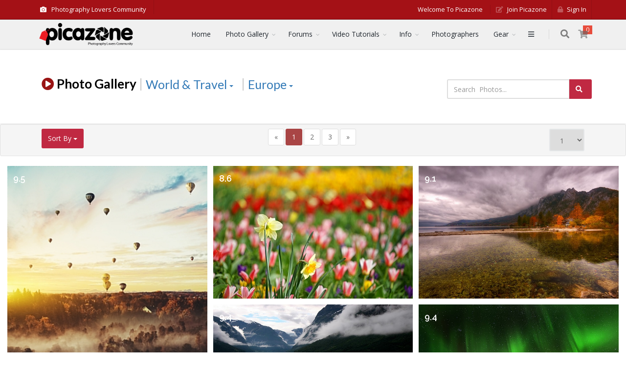

--- FILE ---
content_type: text/html
request_url: https://www.picazone.com/gallery.asp?subject=8&sub_subject=90
body_size: 137742
content:
<!DOCTYPE>
<html>


<head>
	<meta charset="utf-8" />

<meta name="Keywords" content="photography, photographers, community, photos, pictures, photography forums, cameras, lenses, photography gear, articles, news, photo of the week, photo of the month">

	<link href="../fontawesome/css/all.min.css" rel="stylesheet">

<!-- mobile settings -->
<meta name="viewport" content="width=device-width, maximum-scale=1, initial-scale=1, user-scalable=0" />
<!--[if IE]><meta http-equiv='X-UA-Compatible' content='IE=edge,chrome=1'><![endif]-->

<!-- WEB FONTS : use %7C instead of | (pipe) -->
<link href="https://fonts.googleapis.com/css?family=Open+Sans:300,400%7CRaleway:300,400,500,600,700%7CLato:300,400,400italic,600,700" rel="stylesheet" type="text/css" />

<!-- CORE CSS -->
<link href="/assets/plugins/bootstrap/css/bootstrap.min.css" rel="stylesheet" type="text/css" />

<!-- THEME CSS -->
<link href="/assets/css/essentials.css" rel="stylesheet" type="text/css" />
<link href="/assets/css/layout.css" rel="stylesheet" type="text/css" />

<!-- PAGE LEVEL SCRIPTS -->
<link href="/assets/css/header-1.css" rel="stylesheet" type="text/css" />
<link href="/assets/css/color_scheme/red.css" rel="stylesheet" type="text/css" id="color_scheme" />


<link rel="preconnect" href="https://fonts.googleapis.com">
<link rel="preconnect" href="https://fonts.gstatic.com" crossorigin>
<link href="https://fonts.googleapis.com/css2?family=Noto+Sans+Hebrew:wght@100;200;300;400;500;600;700;800;900&family=Poppins:wght@200;300;400;500;600;700;800&display=swap" rel="stylesheet">

<style>
#topBar ul.top-links li.text-welcome,
#topBar ul.top-links>li>a {
	color:#fff !important;
	text-transform: capitalize;
	font-size:13px;
}

#topBar ul.top-links>li.active>a,
#topMain.nav-pills>li.active>a {
	text-transform: capitalize;
}

#topNav ul.dropdown-menu li a {
    font-size: 14px;
}

#topBar ul li a, #mainMenu ul li a, #topMain ul li a {
    text-transform: capitalize;
}

/*@media only screen and (max-width:992px)*/
.navbar-collapse {
	height: auto;
}

.mfp-close {
    width: 55px;
    height: 55px;
    line-height: 44px;
    position: absolute;
    right: 120px !important; 
    top: 0px;
    text-decoration: none;
    text-align: center;
    opacity: 0.65;
    padding: 0 0 18px 10px;
    color: #fff;
    font-style: normal;
    font-size: 28px;
    font-family: Arial,Baskerville,monospace;
}

.mfp-inline-holder .mfp-content, .mfp-ajax-holder .mfp-content {
    cursor: auto;
	max-width:1800px;
}

.font-pop {
  font-family: 'Poppins', sans-serif;
}

</style>



	<link href="../fontawesome/css/all.min.css" rel="preload" as="style" onload="this.rel='stylesheet'">
		

<link rel="apple-touch-icon" sizes="57x57" href="/apple-icon-57x57.png">
<link rel="apple-touch-icon" sizes="60x60" href="/apple-icon-60x60.png">
<link rel="apple-touch-icon" sizes="72x72" href="/apple-icon-72x72.png">
<link rel="apple-touch-icon" sizes="76x76" href="/apple-icon-76x76.png">
<link rel="apple-touch-icon" sizes="114x114" href="/apple-icon-114x114.png">
<link rel="apple-touch-icon" sizes="120x120" href="/apple-icon-120x120.png">
<link rel="apple-touch-icon" sizes="144x144" href="/apple-icon-144x144.png">
<link rel="apple-touch-icon" sizes="152x152" href="/apple-icon-152x152.png">
<link rel="apple-touch-icon" sizes="180x180" href="/apple-icon-180x180.png">
<link rel="icon" type="image/png" sizes="192x192"  href="/android-icon-192x192.png">
<link rel="icon" type="image/png" sizes="32x32" href="/favicon-32x32.png">
<link rel="icon" type="image/png" sizes="96x96" href="/favicon-96x96.png">
<link rel="icon" type="image/png" sizes="16x16" href="/favicon-16x16.png">
<meta name="msapplication-TileColor" content="#ffffff">
<meta name="msapplication-TileImage" content="/ms-icon-144x144.png">
<meta name="theme-color" content="#ffffff">
		<title>Europe Pictures | Europe Photos | Europe Photo Gallery  | Page 1</title>
	<meta name="description" content="Europe Photos and Pictures | Page 1">
<meta name="subject" content="Picazone is the most popular website for photographers to showcase their photos gallery"><meta name="keywords" content="photography, photos, gallery, images, cameras, nikon, canon, sony, flash, godox, photoshop, lightroom, photographers, image bank "/>

<!-- Google Analytics -->
<script>
(function(i,s,o,g,r,a,m){i['GoogleAnalyticsObject']=r;i[r]=i[r]||function(){
(i[r].q=i[r].q||[]).push(arguments)},i[r].l=1*new Date();a=s.createElement(o),
m=s.getElementsByTagName(o)[0];a.async=1;a.src=g;m.parentNode.insertBefore(a,m)
})(window,document,'script','//www.google-analytics.com/analytics.js','ga');

ga('create', 'UA-4262812-1', 'auto');
ga('send', 'pageview');
</script>
<!-- End Google Analytics -->
	
<link rel="canonical" href="https://www.picazone.com/gallery.asp?page=1&subject=8&sub_subject=90" />	
<script>


function SendURL(Slink)
{
	var myString = new String(window.top.location)
	rExp = /&/gi;
	newString = new String ("$")
	results = myString.replace(rExp, newString)
	window.top.location.href = Slink+"&page_url="+results
	
}


function goPage(p)
{
	location.href = "gallery.asp?page=" + p+"&subject=8&sub_subject=90&mem_id=";
}


function OpenWindow(url, name, w, h) 
{	
	window.open(url,name,'width='+w+',height='+h+',scrollbars=1,status=1,resizable=1,top=0,left=0',1);
}

function del(pic_id,file)
{
	if (confirm("Are you sure you want to delete this photo?")==true)
		SendURL("members/delete_picture.asp?id="+pic_id+"&file="+file)
}

function Xdel(pic_id,file)
{
	if (confirm("Are you sure you want to delete this photo?")==true)
		SendURL("thnpey/deleteX_picture.asp?id="+pic_id+"&file="+file)
}

function TurnOff(pic_id)
{
	if (confirm("Take Picture Off?")==true)
		SendURL("thnpey/show_picture.asp?lang=heb&show=0&id="+pic_id)
}

</script>



<style>
.brick {
	background:#fff;
	overflow-y: hidden;
}

	.framo {
    height: 100%;      /* equals max image height */
    width: 100%;
    border: 1px solid red;
    white-space: nowrap;
    
    text-align: center; margin: 1em 0;
}

.helpo {
    display: inline-block;
    height: 100%;
    vertical-align: middle;
}

imgo {
    background: #3A6F9A;
    vertical-align: middle;
    max-height: 100%;
    max-width: 100%;
}

	.mfp-content {
		z-index:99999;
		width:100%;
		height:100%;
	}

.dropo {
	font-size:25px;
	padding-top:0px; 
	padding-right:10px;
	padding-left:0px;
	margin:0px; 
}


.tip-twitter {
	text-align:center;
}


.brick .read-more {
	position: absolute;
	visibility:hidden;
	bottom: 5px;
	left: 5px;
	right: 5px;
	padding: 12px;
	background: rgb(0, 0, 0);
	background: rgba(0, 0, 0, 0.45);
	z-index:80;
	color: #FFF;
	text-transform: capitalize;	
	font-size: 14px;
	padding-left: 15px;
	padding-right:7px;
	padding-top: 7px;
	-webkit-transition: display 2s; /* For Safari 3.1 to 6.0 */
   transition:visibility 0s linear 0.2s,opacity 0.2s linear;
	opacity:0;



}

.brick:hover .read-more {
	visibility:visible;

	cursor: pointer;
	-webkit-transition: display 2s; /* For Safari 3.1 to 6.0 */
    transition-delay:0s;
	opacity:1;	


}

.brick .read-more-top {
	position: absolute;
	display: none;
	top: 0px;
	left: 0px;
	right: 0px;
	padding: 12px;
	background: rgb(0, 0, 0);
	background: rgba(0, 0, 0, 0.45);
	z-index:80;
	color: #FFF;
	
	font-size: 13px;
	padding-left: 13px;
	padding-right:7px;
	padding-top: 7px;
	
}

.brick:hover .read-more-top {
	display: block;
	cursor: pointer;
}
.brick .read-more-top-left {
	position: absolute;
	visibility:hidden;
	top: 0px;
	left: 30px;
	padding: 12px;
	z-index:80;
}

.brick:hover .read-more-top-left {
	visibility:visible;
	cursor: pointer;
}

.brick .score-top-left {
	position: absolute;
	top: 0px;
	left: 0px;
	padding: 12px;
	z-index:5;
}

.GalleryName {
	color:#fff;
	text-decoration:none;
	font-size:15px;
	
}

.GalleryName:Hover {
	text-decoration:underline;
	color:#efefef;
}

.counterText {
	color: #006699;
	font-size: 13px;
	text-decoration: none;
}

.counterNum {
	color: #006699;
	font-size: 13px;
	text-decoration: none;
	
}


</style>
<script src="scripts/ntc.js"></script>
<link rel="STYLESHEET" type="text/css" href="assets/plugins/magnific-popup/magnific-popup.css">

</head>

<body class="enable-animation">


<!-- Top Bar -->
<div id="topBar" style="z-index:8;background-color:#a41116;border-top:0;border-bottom:1px solid #750206;color:#fff;" class="nomargin">
	<div class="container">
		
		<!-- right -->
		<ul class="top-links list-inline pull-right">
			<li class="text-welcome hidden-xs">Welcome to Picazone</li>
			
			
			<li><a href="https://www.picazone.com/join.asp" style="color:#444;"><i class="fa fa-pencil-square-o"></i> Join Picazone</a></li>
			<li><a href="https://www.picazone.com/sign-in.asp"  style="color:#444;"><i class="fa fa-lock"></i> Sign in</a></li>
			
		</ul>

		<!-- left -->
		<ul class="top-links list-inline">
			<li class="text-welcome hidden-xs" style="padding-top:10px;">
				<i class="fa fa-camera" aria-hidden="true"></i>Photography Lovers Community
			</li>
		</ul>

	</div>
</div>
<!-- /Top Bar -->


<div id="header" class="clearfix header-sm" style="z-index:5;background-color:rgba(240,240,240,0.97);">

	<!-- TOP NAV -->
	<header id="topNav">
	
		<div class="container">

			<!-- Mobile Menu Button -->
			<button class="btn btn-mobile" data-toggle="collapse" data-target=".nav-main-collapse">
				<i class="fa fa-bars"></i>
			</button>

			<!-- BUTTONS -->
			<ul class="pull-right nav navbar-nav nav-pills nav-second-main">

				<!-- SEARCH -->
				<li class="search">
					<a href="javascript:;">
						<i class="fa fa-search"></i>
					</a>
					<div class="search-box">
						<form action="/site_search_act.asp" method="post" name="e_search_3" id="e_search_3" data-toggle="validator" data-disable="false" data-delay="2000" data-feedback="{success: 'glyphicon-ok'}" role="form">
							<div class="input-group">
								<input type="text" name="e_word" placeholder="Search" class="form-control" data-error="Required" required />
								<span class="input-group-btn">
									<button class="btn btn-primary" type="submit">Search</button>
								</span>
							</div>
							<input type="hidden" id="e_type" name="e_type" value="1">
						</form>
					</div> 
				</li>
				<!-- /SEARCH -->

				<!-- QUICK SHOP CART -->
				<li><!-- class="quick-cart"-->
					<a href="checkout.asp">
						<span class="badge badge-red btn-xs badge-corner radius-0">0</span>
						<i class="fa fa-shopping-cart fa-2x"></i> 
					</a>
					
				</li>
				<!-- /QUICK SHOP CART -->
				
			</ul>
			<!-- /BUTTONS -->


			<!-- Logo -->
			<div class="hidden-xs">
			<a class="logo pull-left" href="../">
				<img src="/images/logo_top2.png" alt="Picazone.com" class="img-responsive"/>
			</a>
			</div>
			
			<div class="display-xs hidden-sm hidden-md hidden-lg" style="max-width:80px;">
			<a class="logo pull-left" href="../">
				<img src="/images/logo_top2.png" alt="Picazone.com" style="height:40px;"/>
			</a>
			</div>
			

			<div class="navbar-collapse nav-main-collapse collapse">
				<nav class="nav-main navbar-nav">

					
					<ul id="topMain" class="nav nav-pills nav-main">
						<li><a href="../">Home</a></li>
						<li class="dropdown"><!-- PHOTOS -->
							<a class="dropdown-toggle" href="#">
								Photo Gallery
							</a>
							<ul class="dropdown-menu">
								<li><a href="../gallery.asp?subject=23&OBY=best"><i class="fa fa-picture-o" aria-hidden="true"></i> Animals</a></li>
								<li><a href="../gallery.asp?OBY=best&subject=12&sub_subject=43"><i class="fa fa-picture-o" aria-hidden="true"></i> Landscapes</a></li>
								<li><a href="../gallery.asp?subject=8&OBY=best"><i class="fa fa-picture-o" aria-hidden="true"></i> World & Travel</a></li>
								<li><a href="../bySubjects_heb.asp" class="bold"><i class="fa fa-picture-o" aria-hidden="true"></i>All Categories</a></li>

								<li role="separator" class="divider"></li>
								<li><a href="../albums.asp"><i class="fa fa-book" aria-hidden="true"></i> Photos Albums</a></li>
								
								<li role="separator" class="divider"></li>
								<li><a href="../members/redirect_new_pic.asp"><i class="fa fa-upload" aria-hidden="true"></i> Upload Your Photo</a></li>
								<li role="separator" class="divider"></li>
								<li><a href="../top5week.asp"><i class="et-trophy"></i> Photos of the Week</a></li>
								<li><a href="../top5month.asp"><i class="et-trophy"></i> Photos of the Month</a></li>
								<li role="separator" class="divider"></li>
								<li><a href="../gallery.asp?viewType=LastP"><i class="fa fa-clock-o" aria-hidden="true"></i>
 Recently published</a></li>
							</ul>
						</li>
						<li class="dropdown">
							<a class="dropdown-toggle" href="forums.asp">
								Forums
							</a>
							<ul class="dropdown-menu">
								
								<li><a href="../forum.asp?forum_cat_id=19">Camera, Lens & Gear</a></li>
								
								<li><a href="../forum.asp?forum_cat_id=20">Feedback & Support</a></li>
								
								<li><a href="../forum.asp?forum_cat_id=18">Photography for Beginners </a></li>
								
								<li><a href="../forum.asp?forum_cat_id=21">Photography Technics</a></li>
								
								<li><a href="../forum.asp?forum_cat_id=16">Photoshop & Lightroom</a></li>
								
								<li><a href="../forum.asp?forum_cat_id=17">Video Tutorials</a></li>
								
								<li role="separator" class="divider"></li>
								<li><a href="../forums.asp"><i class="fa fa-comments-o" aria-hidden="true"></i>&nbsp;  View All</a>
								
							</ul>
						</li>
						<li class="dropdown">
							<a class="dropdown-toggle" href="video-gallery.asp">
								Video Tutorials
							</a>
							<ul class="dropdown-menu">
								
								<li><a href="../video-gallery.asp?cat=11">Photo Prints</a></li>
								
								<li><a href="../video-gallery.asp?cat=12">Photography Technique</a></li>
								
								<li><a href="../video-gallery.asp?cat=14">Photography Basic</a></li>
								
								<li><a href="../video-gallery.asp?cat=3">Adobe Lightroom</a></li>
								
								<li><a href="../video-gallery.asp?cat=8">Studio & Lights</a></li>
								
								<li><a href="../video-gallery.asp?cat=13">Video Editing</a></li>
								
								<li><a href="../video-gallery.asp?cat=4">DIY</a></li>
								
								<li><a href="../video-gallery.asp?cat=2">Adobe Photoshop</a></li>
								
								<li><a href="../video-gallery.asp?cat=7">Events Photography</a></li>
								
								<li><a href="../video-gallery.asp?cat=10">Products Photography</a></li>
								
								<li><a href="../video-gallery.asp?cat=6">Food Photography</a></li>
								
								<li><a href="../video-gallery.asp?cat=5">Ideas & Inspiration</a></li>
								
								<li role="separator" class="divider"></li>
								<li><a href="../video-gallery.asp"><i class="fa fa-circle-o" aria-hidden="true"></i>&nbsp;  All Tutorials</a>
								
							</ul>
						</li>
						
						<li class="dropdown"><!-- INFO -->
							<a class="dropdown-toggle" href="#">
								Info
							</a>
							<ul class="dropdown-menu">
								<li><a href="../photography-news.asp">Photography News</a></li>
								<li><a href="../articles_archive.asp">Photography Articles</a></li>
							</ul>
						</li>
						<li><a href="../all_members.asp">Photographers</a></li>
						
						<li class="dropdown"><!-- CAMERAS -->
							<a class="dropdown-toggle" href="#">
								Gear
							</a>
							<ul class="dropdown-menu">
								<li><a href="../all_manu.asp"><i class="et-camera"></i> Cameras</a></li>
								<li><a href="../all_Lenses.asp"><i class="et-telescope"></i> Lenses</a></li>
							</ul>
						</li>
						
						<li>
							<a id="sidepanel_btn" href="#" class="fa fa-bars"></a>
						</li>
						
					</ul>

				</nav>
			</div>

		</div>
	</header>
	<!-- /Top Nav -->

</div>



<section class="page-header light">
	
	<div class="container">
	
		<div class="col-lg-8">
	
			<h1 class="weight-800 font-lato" style="text-transform: capitalize;">
				<a href="show.asp?sword=&subject=8&sub_subject=90" target="_blank" data-toggle="tooltip" data-placement="top" title="Slide Show"><i class="fa fa-play-circle" style="color:#9A1414;" aria-hidden="true"></i></a>
				
					<span class="hidden-xs weight-800 font-lato" style="color:#000;">Photo Gallery</span><span style="color:#ccc;" class="hidden-xs"> | </span>
					<div class="btn-group">
					<button type="button" class="btn btn-link dropdown-toggle dropo" data-toggle="dropdown" style="text-transform: capitalize;">World & Travel <span class="caret"></span></button>
					<ul class="dropdown-menu" role="menu">
						
						<li><a href="gallery.asp?subject=18" style="text-transform: capitalize;"></a></li>
						
						<li><a href="gallery.asp?subject=23" style="text-transform: capitalize;">Animals</a></li>
						
						<li><a href="gallery.asp?subject=9" style="text-transform: capitalize;">Art</a></li>
						
						<li><a href="gallery.asp?subject=21" style="text-transform: capitalize;">City & Architecture</a></li>
						
						<li><a href="gallery.asp?subject=11" style="text-transform: capitalize;">events</a></li>
						
						<li><a href="gallery.asp?subject=7" style="text-transform: capitalize;">Food</a></li>
						
						<li><a href="gallery.asp?subject=14" style="text-transform: capitalize;">home & garden</a></li>
						
						<li><a href="gallery.asp?subject=13" style="text-transform: capitalize;">Music</a></li>
						
						<li><a href="gallery.asp?subject=12" style="text-transform: capitalize;">Nature</a></li>
						
						<li><a href="gallery.asp?subject=4" style="text-transform: capitalize;">People</a></li>
						
						<li><a href="gallery.asp?subject=22" style="text-transform: capitalize;">Photo Technique</a></li>
						
						<li><a href="gallery.asp?subject=28" style="text-transform: capitalize;">Picture Type</a></li>
						
						<li><a href="gallery.asp?subject=20" style="text-transform: capitalize;">post production</a></li>
						
						<li><a href="gallery.asp?subject=10" style="text-transform: capitalize;">Professions</a></li>
						
						<li><a href="gallery.asp?subject=19" style="text-transform: capitalize;">sport</a></li>
						
						<li><a href="gallery.asp?subject=1" style="text-transform: capitalize;">Transport</a></li>
						
						<li><a href="gallery.asp?subject=8" style="text-transform: capitalize;">World & Travel</a></li>
						
					</ul>
					</div>
					<span style="color:#ccc;"> | </span> 
					<div class="btn-group">
					<button type="button" class="btn btn-link dropdown-toggle dropo" data-toggle="dropdown" style="text-transform: capitalize;">Europe <span class="caret"></span></button>
					<ul class="dropdown-menu" role="menu">
						
						<li><a href="gallery.asp?subject=8&sub_subject=89" style="text-transform: capitalize;">Africa</a></li>
						
						<li><a href="gallery.asp?subject=8&sub_subject=236" style="text-transform: capitalize;">Antarctica</a></li>
						
						<li><a href="gallery.asp?subject=8&sub_subject=173" style="text-transform: capitalize;">Argentina</a></li>
						
						<li><a href="gallery.asp?subject=8&sub_subject=172" style="text-transform: capitalize;">Asia</a></li>
						
						<li><a href="gallery.asp?subject=8&sub_subject=37" style="text-transform: capitalize;">Australia</a></li>
						
						<li><a href="gallery.asp?subject=8&sub_subject=36" style="text-transform: capitalize;">Canada</a></li>
						
						<li><a href="gallery.asp?subject=8&sub_subject=200" style="text-transform: capitalize;">Caribbean Islands</a></li>
						
						<li><a href="gallery.asp?subject=8&sub_subject=41" style="text-transform: capitalize;">China</a></li>
						
						<li><a href="gallery.asp?subject=8&sub_subject=160" style="text-transform: capitalize;">Egypt</a></li>
						
						<li><a href="gallery.asp?subject=8&sub_subject=227" style="text-transform: capitalize;">England</a></li>
						
						<li><a href="gallery.asp?subject=8&sub_subject=90" style="text-transform: capitalize;">Europe</a></li>
						
						<li><a href="gallery.asp?subject=8&sub_subject=231" style="text-transform: capitalize;">France</a></li>
						
						<li><a href="gallery.asp?subject=8&sub_subject=189" style="text-transform: capitalize;">Greece</a></li>
						
						<li><a href="gallery.asp?subject=8&sub_subject=38" style="text-transform: capitalize;">India</a></li>
						
						<li><a href="gallery.asp?subject=8&sub_subject=135" style="text-transform: capitalize;">Italy</a></li>
						
						<li><a href="gallery.asp?subject=8&sub_subject=42" style="text-transform: capitalize;">Japan</a></li>
						
						<li><a href="gallery.asp?subject=8&sub_subject=191" style="text-transform: capitalize;">Jordan</a></li>
						
						<li><a href="gallery.asp?subject=8&sub_subject=142" style="text-transform: capitalize;">Mexico</a></li>
						
						<li><a href="gallery.asp?subject=8&sub_subject=205" style="text-transform: capitalize;">New Zealand</a></li>
						
						<li><a href="gallery.asp?subject=8&sub_subject=158" style="text-transform: capitalize;">Poland</a></li>
						
						<li><a href="gallery.asp?subject=8&sub_subject=136" style="text-transform: capitalize;">Rumania</a></li>
						
						<li><a href="gallery.asp?subject=8&sub_subject=40" style="text-transform: capitalize;">Russia</a></li>
						
						<li><a href="gallery.asp?subject=8&sub_subject=180" style="text-transform: capitalize;">South America</a></li>
						
						<li><a href="gallery.asp?subject=8&sub_subject=134" style="text-transform: capitalize;">Spain</a></li>
						
						<li><a href="gallery.asp?subject=8&sub_subject=39" style="text-transform: capitalize;">Thailand</a></li>
						
						<li><a href="gallery.asp?subject=8&sub_subject=195" style="text-transform: capitalize;">the far East</a></li>
						
						<li><a href="gallery.asp?subject=8&sub_subject=88" style="text-transform: capitalize;">Turkey</a></li>
						
						<li><a href="gallery.asp?subject=8&sub_subject=35" style="text-transform: capitalize;">United States</a></li>
						
						<li class="divider"></li>
						<li><a href="gallery.asp?subject=8" style="text-transform: capitalize;"><strong>View All</strong></a></li>
					</ul>
					</div>
				
			</h1>
		</div>
		
		
		<div class="col-lg-4 text-right margin-top-10 nopadding">
			

<form action="/site_search_act.asp" class="form-inline  nomargin nopadding" role="search" method="post" name="e_search_2" id="e_search_2" data-toggle="validator" data-disable="false" data-delay="2000" data-feedback="{success: 'glyphicon-ok'}" role="form">
<div class="row">

	<div class="form-group col-lg-12">
		<div class="clearfix">
		<div class="input-group">
			<input type="text" class="form-control" id="e_word" name="e_word" size="30" placeholder="Search  Photos..." maxlength="50" data-error="Required" required value=''>
			
				<span class="input-group-btn"><button class="btn btn-red" type="submit"><i class="fa fa-search" aria-hidden="true"></i></button></span>
			</div>
		</div>		
	</div>

	<div class="hidden-lg nomargin nopadding">
		<input type="hidden" id="e_type" name="e_type" value="1">
	</div>


</div>
</form>

		</div>
		
		
	</div>
	
	
</section>
<!-- /PAGE HEADER -->




<div class="containe-fluid">
		

		<div id="ContentMain">
			
							
										</div><!--/container-->
										
										<div class="well well-sm clearfix">
											<div class="container">

											<div class="col-sm-4 col-xs-3">
												<div class="btn-group">
													<button type="button" class="btn btn-red dropdown-toggle" data-toggle="dropdown">Sort By <span class="caret"></span></button>
													<ul class="dropdown-menu" role="menu">
													<li><a href="gallery.asp?subject=8&sub_subject=90&OBY=new"><i class="fa fa-calendar fa-fw"></i>&nbsp; Date </a></li>
													<li class="disable"><a href="gallery.asp?subject=8&sub_subject=90"><i class="fa fa-sort-numeric-desc fa-fw"></i>&nbsp; Rank <i class="fa fa-check text-success"></i> </a></li>
													<li ><a href="gallery.asp?subject=8&sub_subject=90&OBY=views"><i class="fa fa-eye fa-fw"></i>&nbsp; Views </a></li>
													
													</ul>
												</div>
											</div>

											<div class="col-sm-4 text-center nopadding nomargin hidden-xs">
												
												<nav>
													<ul class="pagination nopadding nomargin">
													    <li class="disabled">
													      <a href="#" aria-label="Previous">
													        <span aria-hidden="true">&laquo;</span>
													      </a>
													    </li>
													    
													    
													    <li  class="active"><a href="javascript:goPage(1);">1</a></li>
													    
													    <li ><a href="javascript:goPage(2);">2</a></li>
													    
													    <li ><a href="javascript:goPage(3);">3</a></li>
													    
													    
													    <li >
													      <a href="javascript:goPage(2);" aria-label="Next">
													        <span aria-hidden="true">&raquo;</span>
														</a>
													    </li>
													</ul>
												</nav>
												
											</div>
											
											<div class="col-sm-4 col-xs-9 text-right">
												
												<select name="page" onChange="goPage(this.value);">
													
													<option value=78>&nbsp;78&nbsp;</option>
													
													<option value=77>&nbsp;77&nbsp;</option>
													
													<option value=76>&nbsp;76&nbsp;</option>
													
													<option value=75>&nbsp;75&nbsp;</option>
													
													<option value=74>&nbsp;74&nbsp;</option>
													
													<option value=73>&nbsp;73&nbsp;</option>
													
													<option value=72>&nbsp;72&nbsp;</option>
													
													<option value=71>&nbsp;71&nbsp;</option>
													
													<option value=70>&nbsp;70&nbsp;</option>
													
													<option value=69>&nbsp;69&nbsp;</option>
													
													<option value=68>&nbsp;68&nbsp;</option>
													
													<option value=67>&nbsp;67&nbsp;</option>
													
													<option value=66>&nbsp;66&nbsp;</option>
													
													<option value=65>&nbsp;65&nbsp;</option>
													
													<option value=64>&nbsp;64&nbsp;</option>
													
													<option value=63>&nbsp;63&nbsp;</option>
													
													<option value=62>&nbsp;62&nbsp;</option>
													
													<option value=61>&nbsp;61&nbsp;</option>
													
													<option value=60>&nbsp;60&nbsp;</option>
													
													<option value=59>&nbsp;59&nbsp;</option>
													
													<option value=58>&nbsp;58&nbsp;</option>
													
													<option value=57>&nbsp;57&nbsp;</option>
													
													<option value=56>&nbsp;56&nbsp;</option>
													
													<option value=55>&nbsp;55&nbsp;</option>
													
													<option value=54>&nbsp;54&nbsp;</option>
													
													<option value=53>&nbsp;53&nbsp;</option>
													
													<option value=52>&nbsp;52&nbsp;</option>
													
													<option value=51>&nbsp;51&nbsp;</option>
													
													<option value=50>&nbsp;50&nbsp;</option>
													
													<option value=49>&nbsp;49&nbsp;</option>
													
													<option value=48>&nbsp;48&nbsp;</option>
													
													<option value=47>&nbsp;47&nbsp;</option>
													
													<option value=46>&nbsp;46&nbsp;</option>
													
													<option value=45>&nbsp;45&nbsp;</option>
													
													<option value=44>&nbsp;44&nbsp;</option>
													
													<option value=43>&nbsp;43&nbsp;</option>
													
													<option value=42>&nbsp;42&nbsp;</option>
													
													<option value=41>&nbsp;41&nbsp;</option>
													
													<option value=40>&nbsp;40&nbsp;</option>
													
													<option value=39>&nbsp;39&nbsp;</option>
													
													<option value=38>&nbsp;38&nbsp;</option>
													
													<option value=37>&nbsp;37&nbsp;</option>
													
													<option value=36>&nbsp;36&nbsp;</option>
													
													<option value=35>&nbsp;35&nbsp;</option>
													
													<option value=34>&nbsp;34&nbsp;</option>
													
													<option value=33>&nbsp;33&nbsp;</option>
													
													<option value=32>&nbsp;32&nbsp;</option>
													
													<option value=31>&nbsp;31&nbsp;</option>
													
													<option value=30>&nbsp;30&nbsp;</option>
													
													<option value=29>&nbsp;29&nbsp;</option>
													
													<option value=28>&nbsp;28&nbsp;</option>
													
													<option value=27>&nbsp;27&nbsp;</option>
													
													<option value=26>&nbsp;26&nbsp;</option>
													
													<option value=25>&nbsp;25&nbsp;</option>
													
													<option value=24>&nbsp;24&nbsp;</option>
													
													<option value=23>&nbsp;23&nbsp;</option>
													
													<option value=22>&nbsp;22&nbsp;</option>
													
													<option value=21>&nbsp;21&nbsp;</option>
													
													<option value=20>&nbsp;20&nbsp;</option>
													
													<option value=19>&nbsp;19&nbsp;</option>
													
													<option value=18>&nbsp;18&nbsp;</option>
													
													<option value=17>&nbsp;17&nbsp;</option>
													
													<option value=16>&nbsp;16&nbsp;</option>
													
													<option value=15>&nbsp;15&nbsp;</option>
													
													<option value=14>&nbsp;14&nbsp;</option>
													
													<option value=13>&nbsp;13&nbsp;</option>
													
													<option value=12>&nbsp;12&nbsp;</option>
													
													<option value=11>&nbsp;11&nbsp;</option>
													
													<option value=10>&nbsp;10&nbsp;</option>
													
													<option value=9>&nbsp;9&nbsp;</option>
													
													<option value=8>&nbsp;8&nbsp;</option>
													
													<option value=7>&nbsp;7&nbsp;</option>
													
													<option value=6>&nbsp;6&nbsp;</option>
													
													<option value=5>&nbsp;5&nbsp;</option>
													
													<option value=4>&nbsp;4&nbsp;</option>
													
													<option value=3>&nbsp;3&nbsp;</option>
													
													<option value=2>&nbsp;2&nbsp;</option>
													
													<option value=1 selected>&nbsp;1&nbsp;</option>
													
												</select>
												
											</div>
											
											</div>
											
										 </div>
										
									




									
									

									<div class="container-fluid">
										
										<div id="loadingPics" class=" alert alert-mini alert-dark text-center">
											<i class="fa fa-spinner fa-pulse fa-fw"></i>
											Loading Photos...
										</div>
										
										<div id="freewall" class="full-width free-wall">
										
										
										
										
											
											<div class="brick invisible PicDiv65981" style="width:400px; height:273.348519362187px;">
												<a href="photo.asp?pic=65981&FromG=subsubject&subsubject_id=90&OBY=" class="image-link">
												<img src="images/pixel.gif" class="lazy" id="65981" data-original="/s_pictures/img65981.jpg"  style="width:100%; min-height:100%;background-color: rgba(90,65,36,0.5);" alt="World & Travel Nature landscape Europe Lakes & Rivers"  title="World & Travel Nature landscape Europe Lakes & Rivers"  border="0">
												</a>
												
												<div class="score-top-left bold" dir="ltr">
													<h4 class="tex-white">9.1</h4>
												</div>
												
												<div class="read-more-top-left" dir="ltr">
													<a href="Gallery.asp?sColor=Irish Coffee&subject=8&sub_subject=90"  data-toggle="tooltip" data-placement="right" title="Irish Coffee"><div style="border:#FFFFFF solid 1px;width:20px;height:20px;background-color: rgb(90,65,36)"><br></div></a>
												</div>
												
												
												<div class="read-more">
													
													<a href="view_member.asp?id=2826" title="Personal Page" class="tex-white weight-500" style="text-transform: capitalize;">amnon  eichelberg</a><br>
													
												</div>
											</div>
											
											
											<div class="brick invisible PicDiv155385" style="width:400px; height:266.95652173913px;">
												<a href="photo.asp?pic=155385&FromG=subsubject&subsubject_id=90&OBY=" class="image-link">
												<img src="images/pixel.gif" class="lazy" id="155385" data-original="/s_pictures/img155385.jpg"  style="width:100%; min-height:100%;background-color: rgba(153,127,55,0.5);" alt="SONY - ILCE-7R - Nature Flowers Parks & Gardens World & Travel Europe"  title="SONY - ILCE-7R - Nature Flowers Parks & Gardens World & Travel Europe"  border="0">
												</a>
												
												<div class="score-top-left bold" dir="ltr">
													<h4 class="tex-white">8.6</h4>
												</div>
												
												<div class="read-more-top-left" dir="ltr">
													<a href="Gallery.asp?sColor=Sycamore&subject=8&sub_subject=90"  data-toggle="tooltip" data-placement="right" title="Sycamore"><div style="border:#FFFFFF solid 1px;width:20px;height:20px;background-color: rgb(153,127,55)"><br></div></a>
												</div>
												
												
												<div class="read-more">
													
													<a href="view_member.asp?id=5731" title="Personal Page" class="tex-white weight-500" style="text-transform: capitalize;">orit gafni</a><br>
													
												</div>
											</div>
											
											
											<div class="brick invisible PicDiv157425" style="width:400px; height:500px;">
												<a href="photo.asp?pic=157425&FromG=subsubject&subsubject_id=90&OBY=" class="image-link">
												<img src="images/pixel.gif" class="lazy" id="157425" data-original="/s_pictures/img157425.jpg"  style="width:100%; min-height:100%;background-color: rgba(228,225,199,0.5);" alt="NIKON - D750 - Nature landscape Trees Sky Sunsets World & Travel Europe post production Processing & effects"  title="NIKON - D750 - Nature landscape Trees Sky Sunsets World & Travel Europe post production Processing & effects"  border="0">
												</a>
												
												<div class="score-top-left bold" dir="ltr">
													<h4 class="tex-white">9.5</h4>
												</div>
												
												<div class="read-more-top-left" dir="ltr">
													<a href="Gallery.asp?sColor=White Rock&subject=8&sub_subject=90"  data-toggle="tooltip" data-placement="right" title="White Rock"><div style="border:#FFFFFF solid 1px;width:20px;height:20px;background-color: rgb(228,225,199)"><br></div></a>
												</div>
												
												
												<div class="read-more">
													
													<a href="view_member.asp?id=29597" title="Personal Page" class="tex-white weight-500" style="text-transform: capitalize;">ilya yakover</a><br>
													
												</div>
											</div>
											
											
											<div class="brick invisible PicDiv117898" style="width:400px; height:261.951538965291px;">
												<a href="photo.asp?pic=117898&FromG=subsubject&subsubject_id=90&OBY=" class="image-link">
												<img src="images/pixel.gif" class="lazy" id="117898" data-original="/s_pictures/img117898.jpg"  style="width:100%; min-height:100%;background-color: rgba(25,59,19,0.5);" alt="NIKON - D800E - World & Travel Nature Sky Europe Lakes & Rivers"  title="NIKON - D800E - World & Travel Nature Sky Europe Lakes & Rivers"  border="0">
												</a>
												
												<div class="score-top-left bold" dir="ltr">
													<h4 class="tex-white">9.4</h4>
												</div>
												
												<div class="read-more-top-left" dir="ltr">
													<a href="Gallery.asp?sColor=Seaweed&subject=8&sub_subject=90"  data-toggle="tooltip" data-placement="right" title="Seaweed"><div style="border:#FFFFFF solid 1px;width:20px;height:20px;background-color: rgb(25,59,19)"><br></div></a>
												</div>
												
												
												<div class="read-more">
													
													<a href="view_member.asp?id=2414" title="Personal Page" class="tex-white weight-500" style="text-transform: capitalize;">oren cohen</a><br>
													
												</div>
											</div>
											
											
											<div class="brick invisible PicDiv57625" style="width:400px; height:265.734265734266px;">
												<a href="photo.asp?pic=57625&FromG=subsubject&subsubject_id=90&OBY=" class="image-link">
												<img src="images/pixel.gif" class="lazy" id="57625" data-original="/s_pictures/img57625.jpg"  style="width:100%; min-height:100%;background-color: rgba(89,102,108,0.5);" alt="Canon - EOS 20D - World & Travel Nature landscape Europe water"  title="Canon - EOS 20D - World & Travel Nature landscape Europe water"  border="0">
												</a>
												
												<div class="score-top-left bold" dir="ltr">
													<h4 class="tex-white">9.4</h4>
												</div>
												
												<div class="read-more-top-left" dir="ltr">
													<a href="Gallery.asp?sColor=Shuttle Gray&subject=8&sub_subject=90"  data-toggle="tooltip" data-placement="right" title="Shuttle Gray"><div style="border:#FFFFFF solid 1px;width:20px;height:20px;background-color: rgb(89,102,108)"><br></div></a>
												</div>
												
												
												<div class="read-more">
													
													<a href="view_member.asp?id=4509" title="Personal Page" class="tex-white weight-500" style="text-transform: capitalize;">irit k abramovich</a><br>
													
												</div>
											</div>
											
											
											<div class="brick invisible PicDiv156354" style="width:400px; height:266.666666666667px;">
												<a href="photo.asp?pic=156354&FromG=subsubject&subsubject_id=90&OBY=" class="image-link">
												<img src="images/pixel.gif" class="lazy" id="156354" data-original="/s_pictures/img156354.jpg"  style="width:100%; min-height:100%;background-color: rgba(64,73,79,0.5);" alt="Canon - EOS 80D - Photography Technics Long exposure Nature landscape Sky water Shores Sunsets World & Travel Europe"  title="Canon - EOS 80D - Photography Technics Long exposure Nature landscape Sky water Shores Sunsets World & Travel Europe"  border="0">
												</a>
												
												<div class="score-top-left bold" dir="ltr">
													<h4 class="tex-white">9.3</h4>
												</div>
												
												<div class="read-more-top-left" dir="ltr">
													<a href="Gallery.asp?sColor=Mako&subject=8&sub_subject=90"  data-toggle="tooltip" data-placement="right" title="Mako"><div style="border:#FFFFFF solid 1px;width:20px;height:20px;background-color: rgb(64,73,79)"><br></div></a>
												</div>
												
												
												<div class="read-more">
													
													<a href="view_member.asp?id=29905" title="Personal Page" class="tex-white weight-500" style="text-transform: capitalize;">nikolay tatarchuk</a><br>
													
												</div>
											</div>
											
											
											<div class="brick invisible PicDiv76230" style="width:400px; height:267.768595041322px;">
												<a href="photo.asp?pic=76230&FromG=subsubject&subsubject_id=90&OBY=" class="image-link">
												<img src="images/pixel.gif" class="lazy" id="76230" data-original="/s_pictures/img76230.jpg"  style="width:100%; min-height:100%;background-color: rgba(117,91,79,0.5);" alt="Nikon - D200 - World & Travel Nature post production Photography Technics Trees Europe Processing & effects France Lakes & Rivers HDR"  title="Nikon - D200 - World & Travel Nature post production Photography Technics Trees Europe Processing & effects France Lakes & Rivers HDR"  border="0">
												</a>
												
												<div class="score-top-left bold" dir="ltr">
													<h4 class="tex-white">9.3</h4>
												</div>
												
												<div class="read-more-top-left" dir="ltr">
													<a href="Gallery.asp?sColor=Roman Coffee&subject=8&sub_subject=90"  data-toggle="tooltip" data-placement="right" title="Roman Coffee"><div style="border:#FFFFFF solid 1px;width:20px;height:20px;background-color: rgb(117,91,79)"><br></div></a>
												</div>
												
												
												<div class="read-more">
													
													<a href="view_member.asp?id=247" title="Personal Page" class="tex-white weight-500" style="text-transform: capitalize;">ofir rahimian</a><br>
													
												</div>
											</div>
											
											
											<div class="brick invisible PicDiv85030" style="width:400px; height:266.666666666667px;">
												<a href="photo.asp?pic=85030&FromG=subsubject&subsubject_id=90&OBY=" class="image-link">
												<img src="images/pixel.gif" class="lazy" id="85030" data-original="/s_pictures/img85030.jpg"  style="width:100%; min-height:100%;background-color: rgba(106,104,86,0.5);" alt="Nikon - D300 - Nature landscape Lakes & Rivers World & Travel Europe"  title="Nikon - D300 - Nature landscape Lakes & Rivers World & Travel Europe"  border="0">
												</a>
												
												<div class="score-top-left bold" dir="ltr">
													<h4 class="tex-white">9.3</h4>
												</div>
												
												<div class="read-more-top-left" dir="ltr">
													<a href="Gallery.asp?sColor=Kokoda&subject=8&sub_subject=90"  data-toggle="tooltip" data-placement="right" title="Kokoda"><div style="border:#FFFFFF solid 1px;width:20px;height:20px;background-color: rgb(106,104,86)"><br></div></a>
												</div>
												
												
												<div class="read-more">
													
													<a href="view_member.asp?id=2414" title="Personal Page" class="tex-white weight-500" style="text-transform: capitalize;">oren cohen</a><br>
													
												</div>
											</div>
											
											
											<div class="brick invisible PicDiv85208" style="width:393.411420204978px; height:600px;">
												<a href="photo.asp?pic=85208&FromG=subsubject&subsubject_id=90&OBY=" class="image-link">
												<img src="images/pixel.gif" class="lazy" id="85208" data-original="/s_pictures/img85208.jpg"  style="width:100%; min-height:100%;background-color: rgba(83,81,55,0.5);" alt="Nikon - D300 - Nature Seasons & Weather Lakes & Rivers World & Travel Europe"  title="Nikon - D300 - Nature Seasons & Weather Lakes & Rivers World & Travel Europe"  border="0">
												</a>
												
												<div class="score-top-left bold" dir="ltr">
													<h4 class="tex-white">9.2</h4>
												</div>
												
												<div class="read-more-top-left" dir="ltr">
													<a href="Gallery.asp?sColor=Hemlock&subject=8&sub_subject=90"  data-toggle="tooltip" data-placement="right" title="Hemlock"><div style="border:#FFFFFF solid 1px;width:20px;height:20px;background-color: rgb(83,81,55)"><br></div></a>
												</div>
												
												
												<div class="read-more">
													
													<a href="view_member.asp?id=2414" title="Personal Page" class="tex-white weight-500" style="text-transform: capitalize;">oren cohen</a><br>
													
												</div>
											</div>
											
											
											<div class="brick invisible PicDiv129615" style="width:400px; height:266.666666666667px;">
												<a href="photo.asp?pic=129615&FromG=subsubject&subsubject_id=90&OBY=" class="image-link">
												<img src="images/pixel.gif" class="lazy" id="129615" data-original="/s_pictures/img129615.jpg"  style="width:100%; min-height:100%;background-color: rgba(21,40,69,0.5);" alt="Canon - EOS 6D - World & Travel Nature landscape Europe Lakes & Rivers"  title="Canon - EOS 6D - World & Travel Nature landscape Europe Lakes & Rivers"  border="0">
												</a>
												
												<div class="score-top-left bold" dir="ltr">
													<h4 class="tex-white">9.2</h4>
												</div>
												
												<div class="read-more-top-left" dir="ltr">
													<a href="Gallery.asp?sColor=Big Stone&subject=8&sub_subject=90"  data-toggle="tooltip" data-placement="right" title="Big Stone"><div style="border:#FFFFFF solid 1px;width:20px;height:20px;background-color: rgb(21,40,69)"><br></div></a>
												</div>
												
												
												<div class="read-more">
													
													<a href="view_member.asp?id=16438" title="Personal Page" class="tex-white weight-500" style="text-transform: capitalize;">aviv maister</a><br>
													
												</div>
											</div>
											
											
											<div class="brick invisible PicDiv129690" style="width:800px; height:307.160683432521px;">
												<a href="photo.asp?pic=129690&FromG=subsubject&subsubject_id=90&OBY=" class="image-link">
												<img src="images/pixel.gif" class="lazy" id="129690" data-original="/m_pictures/img129690.jpg"  style="width:100%; min-height:100%;background-color: rgba(73,81,63,0.5);" alt="Nature landscape Lakes & Rivers World & Travel Europe"  title="Nature landscape Lakes & Rivers World & Travel Europe"  border="0">
												</a>
												
												<div class="score-top-left bold" dir="ltr">
													<h4 class="tex-white">9.1</h4>
												</div>
												
												<div class="read-more-top-left" dir="ltr">
													<a href="Gallery.asp?sColor=Cabbage Pont&subject=8&sub_subject=90"  data-toggle="tooltip" data-placement="right" title="Cabbage Pont"><div style="border:#FFFFFF solid 1px;width:20px;height:20px;background-color: rgb(73,81,63)"><br></div></a>
												</div>
												
												
												<div class="read-more">
													
													<a href="view_member.asp?id=2651" title="Personal Page" class="tex-white weight-500" style="text-transform: capitalize;">itay gal</a><br>
													
												</div>
											</div>
											
											
											<div class="brick invisible PicDiv163041" style="width:400px; height:265.798045602606px;">
												<a href="photo.asp?pic=163041&FromG=subsubject&subsubject_id=90&OBY=" class="image-link">
												<img src="images/pixel.gif" class="lazy" id="163041" data-original="/s_pictures/img163041.jpg"  style="width:100%; min-height:100%;background-color: rgba(91,80,55,0.5);" alt="SONY - SLT-A37 - Photography Technics Abstract Long exposure Nature Trees World & Travel Europe"  title="SONY - SLT-A37 - Photography Technics Abstract Long exposure Nature Trees World & Travel Europe"  border="0">
												</a>
												
												<div class="score-top-left bold" dir="ltr">
													<h4 class="tex-white">9.0</h4>
												</div>
												
												<div class="read-more-top-left" dir="ltr">
													<a href="Gallery.asp?sColor=Judge Gray&subject=8&sub_subject=90"  data-toggle="tooltip" data-placement="right" title="Judge Gray"><div style="border:#FFFFFF solid 1px;width:20px;height:20px;background-color: rgb(91,80,55)"><br></div></a>
												</div>
												
												
												<div class="read-more">
													
													<a href="view_member.asp?id=7836" title="Personal Page" class="tex-white weight-500" style="text-transform: capitalize;">joshua  raif</a><br>
													
												</div>
											</div>
											
											
											<div class="brick invisible PicDiv128619" style="width:400px; height:266.666666666667px;">
												<a href="photo.asp?pic=128619&FromG=subsubject&subsubject_id=90&OBY=" class="image-link">
												<img src="images/pixel.gif" class="lazy" id="128619" data-original="/s_pictures/img128619.jpg"  style="width:100%; min-height:100%;background-color: rgba(219,189,179,0.5);" alt="Canon - EOS-1D MARK IV - World & Travel Nature landscape Europe Sunsets"  title="Canon - EOS-1D MARK IV - World & Travel Nature landscape Europe Sunsets"  border="0">
												</a>
												
												<div class="score-top-left bold" dir="ltr">
													<h4 class="tex-white">9.0</h4>
												</div>
												
												<div class="read-more-top-left" dir="ltr">
													<a href="Gallery.asp?sColor=Clam Shell&subject=8&sub_subject=90"  data-toggle="tooltip" data-placement="right" title="Clam Shell"><div style="border:#FFFFFF solid 1px;width:20px;height:20px;background-color: rgb(219,189,179)"><br></div></a>
												</div>
												
												
												<div class="read-more">
													
													<a href="view_member.asp?id=6243" title="Personal Page" class="tex-white weight-500" style="text-transform: capitalize;"> </a><br>
													
												</div>
											</div>
											
											
											<div class="brick invisible PicDiv101347" style="width:400px; height:232.20536756126px;">
												<a href="photo.asp?pic=101347&FromG=subsubject&subsubject_id=90&OBY=" class="image-link">
												<img src="images/pixel.gif" class="lazy" id="101347" data-original="/s_pictures/img101347.jpg"  style="width:100%; min-height:100%;background-color: rgba(59,61,89,0.5);" alt="Canon - EOS 7D - World & Travel Nature Photography Technics Europe water Sunsets Long exposure"  title="Canon - EOS 7D - World & Travel Nature Photography Technics Europe water Sunsets Long exposure"  border="0">
												</a>
												
												<div class="score-top-left bold" dir="ltr">
													<h4 class="tex-white">9.0</h4>
												</div>
												
												<div class="read-more-top-left" dir="ltr">
													<a href="Gallery.asp?sColor=Gun Powder&subject=8&sub_subject=90"  data-toggle="tooltip" data-placement="right" title="Gun Powder"><div style="border:#FFFFFF solid 1px;width:20px;height:20px;background-color: rgb(59,61,89)"><br></div></a>
												</div>
												
												
												<div class="read-more">
													
													<a href="view_member.asp?id=2826" title="Personal Page" class="tex-white weight-500" style="text-transform: capitalize;">amnon  eichelberg</a><br>
													
												</div>
											</div>
											
											
											<div class="brick invisible PicDiv153699" style="width:400px; height:266.666666666667px;">
												<a href="photo.asp?pic=153699&FromG=subsubject&subsubject_id=90&OBY=" class="image-link">
												<img src="images/pixel.gif" class="lazy" id="153699" data-original="/s_pictures/img153699.jpg"  style="width:100%; min-height:100%;background-color: rgba(179,157,137,0.5);" alt="Canon - EOS 60D - City & Architecture Modern Architecture Structures and Buildings World & Travel Europe Transport vessel"  title="Canon - EOS 60D - City & Architecture Modern Architecture Structures and Buildings World & Travel Europe Transport vessel"  border="0">
												</a>
												
												<div class="score-top-left bold" dir="ltr">
													<h4 class="tex-white">9.0</h4>
												</div>
												
												<div class="read-more-top-left" dir="ltr">
													<a href="Gallery.asp?sColor=Mongoose&subject=8&sub_subject=90"  data-toggle="tooltip" data-placement="right" title="Mongoose"><div style="border:#FFFFFF solid 1px;width:20px;height:20px;background-color: rgb(179,157,137)"><br></div></a>
												</div>
												
												
												<div class="read-more">
													
													<a href="view_member.asp?id=29905" title="Personal Page" class="tex-white weight-500" style="text-transform: capitalize;">nikolay tatarchuk</a><br>
													
												</div>
											</div>
											
											
											<div class="brick invisible PicDiv170665" style="width:400px; height:261.61342717921px;">
												<a href="photo.asp?pic=170665&FromG=subsubject&subsubject_id=90&OBY=" class="image-link">
												<img src="images/pixel.gif" class="lazy" id="170665" data-original="/s_pictures/img170665.jpg"  style="width:100%; min-height:100%;background-color: rgba(73,92,103,0.5);" alt="Canon - EOS 5D MARK II - Nature landscape Seasons & Weather Lakes & Rivers World & Travel Europe"  title="Canon - EOS 5D MARK II - Nature landscape Seasons & Weather Lakes & Rivers World & Travel Europe"  border="0">
												</a>
												
												<div class="score-top-left bold" dir="ltr">
													<h4 class="tex-white">8.9</h4>
												</div>
												
												<div class="read-more-top-left" dir="ltr">
													<a href="Gallery.asp?sColor=River Bed&subject=8&sub_subject=90"  data-toggle="tooltip" data-placement="right" title="River Bed"><div style="border:#FFFFFF solid 1px;width:20px;height:20px;background-color: rgb(73,92,103)"><br></div></a>
												</div>
												
												
												<div class="read-more">
													
													<a href="view_member.asp?id=32499" title="Personal Page" class="tex-white weight-500" style="text-transform: capitalize;">hanan epshtien</a><br>
													
												</div>
											</div>
											
											
											<div class="brick invisible PicDiv164402" style="width:400px; height:224.970593177617px;">
												<a href="photo.asp?pic=164402&FromG=subsubject&subsubject_id=90&OBY=" class="image-link">
												<img src="images/pixel.gif" class="lazy" id="164402" data-original="/s_pictures/img164402.jpg"  style="width:100%; min-height:100%;background-color: rgba(72,72,72,0.5);" alt="Canon - EOS 80D - Photography Technics Nature landscape Sky water Sunsets Lakes & Rivers World & Travel Europe"  title="Canon - EOS 80D - Photography Technics Nature landscape Sky water Sunsets Lakes & Rivers World & Travel Europe"  border="0">
												</a>
												
												<div class="score-top-left bold" dir="ltr">
													<h4 class="tex-white">8.9</h4>
												</div>
												
												<div class="read-more-top-left" dir="ltr">
													<a href="Gallery.asp?sColor=Tundora&subject=8&sub_subject=90"  data-toggle="tooltip" data-placement="right" title="Tundora"><div style="border:#FFFFFF solid 1px;width:20px;height:20px;background-color: rgb(72,72,72)"><br></div></a>
												</div>
												
												
												<div class="read-more">
													
													<a href="view_member.asp?id=29905" title="Personal Page" class="tex-white weight-500" style="text-transform: capitalize;">nikolay tatarchuk</a><br>
													
												</div>
											</div>
											
											
											<div class="brick invisible PicDiv130044" style="width:800px; height:292.103298999851px;">
												<a href="photo.asp?pic=130044&FromG=subsubject&subsubject_id=90&OBY=" class="image-link">
												<img src="images/pixel.gif" class="lazy" id="130044" data-original="/m_pictures/img130044.jpg"  style="width:100%; min-height:100%;background-color: rgba(56,64,46,0.5);" alt="World & Travel Nature Photography Technics landscape Europe Panorama Lakes & Rivers HDR"  title="World & Travel Nature Photography Technics landscape Europe Panorama Lakes & Rivers HDR"  border="0">
												</a>
												
												<div class="score-top-left bold" dir="ltr">
													<h4 class="tex-white">8.9</h4>
												</div>
												
												<div class="read-more-top-left" dir="ltr">
													<a href="Gallery.asp?sColor=Kelp&subject=8&sub_subject=90"  data-toggle="tooltip" data-placement="right" title="Kelp"><div style="border:#FFFFFF solid 1px;width:20px;height:20px;background-color: rgb(56,64,46)"><br></div></a>
												</div>
												
												
												<div class="read-more">
													
													<a href="view_member.asp?id=2651" title="Personal Page" class="tex-white weight-500" style="text-transform: capitalize;">itay gal</a><br>
													
												</div>
											</div>
											
											
											<div class="brick invisible PicDiv157555" style="width:400px; height:500px;">
												<a href="photo.asp?pic=157555&FromG=subsubject&subsubject_id=90&OBY=" class="image-link">
												<img src="images/pixel.gif" class="lazy" id="157555" data-original="/s_pictures/img157555.jpg"  style="width:100%; min-height:100%;background-color: rgba(195,193,182,0.5);" alt="NIKON - D5200 - Photography Technics Abstract animals Birds Nature landscape Trees water World & Travel Europe post production Photomontage Processing & effects Transport vessel"  title="NIKON - D5200 - Photography Technics Abstract animals Birds Nature landscape Trees water World & Travel Europe post production Photomontage Processing & effects Transport vessel"  border="0">
												</a>
												
												<div class="score-top-left bold" dir="ltr">
													<h4 class="tex-white">8.9</h4>
												</div>
												
												<div class="read-more-top-left" dir="ltr">
													<a href="Gallery.asp?sColor=Ash&subject=8&sub_subject=90"  data-toggle="tooltip" data-placement="right" title="Ash"><div style="border:#FFFFFF solid 1px;width:20px;height:20px;background-color: rgb(195,193,182)"><br></div></a>
												</div>
												
												
												<div class="read-more">
													
													<a href="view_member.asp?id=29597" title="Personal Page" class="tex-white weight-500" style="text-transform: capitalize;">ilya yakover</a><br>
													
												</div>
											</div>
											
											
											<div class="brick invisible PicDiv136601" style="width:400px; height:258.20652173913px;">
												<a href="photo.asp?pic=136601&FromG=subsubject&subsubject_id=90&OBY=" class="image-link">
												<img src="images/pixel.gif" class="lazy" id="136601" data-original="/s_pictures/img136601.jpg"  style="width:100%; min-height:100%;background-color: rgba(178,178,221,0.5);" alt="SONY - ILCE-7R - World & Travel Nature landscape Trees Europe"  title="SONY - ILCE-7R - World & Travel Nature landscape Trees Europe"  border="0">
												</a>
												
												<div class="score-top-left bold" dir="ltr">
													<h4 class="tex-white">8.8</h4>
												</div>
												
												<div class="read-more-top-left" dir="ltr">
													<a href="Gallery.asp?sColor=Pigeon Post&subject=8&sub_subject=90"  data-toggle="tooltip" data-placement="right" title="Pigeon Post"><div style="border:#FFFFFF solid 1px;width:20px;height:20px;background-color: rgb(178,178,221)"><br></div></a>
												</div>
												
												
												<div class="read-more">
													
													<a href="view_member.asp?id=5731" title="Personal Page" class="tex-white weight-500" style="text-transform: capitalize;">orit gafni</a><br>
													
												</div>
											</div>
											
											
											<div class="brick invisible PicDiv161065" style="width:400px; height:266.666666666667px;">
												<a href="photo.asp?pic=161065&FromG=subsubject&subsubject_id=90&OBY=" class="image-link">
												<img src="images/pixel.gif" class="lazy" id="161065" data-original="/s_pictures/img161065.jpg"  style="width:100%; min-height:100%;background-color: rgba(84,74,73,0.5);" alt="Canon - EOS 80D - Nature landscape Sky water Shores Sunsets Lakes & Rivers World & Travel Europe"  title="Canon - EOS 80D - Nature landscape Sky water Shores Sunsets Lakes & Rivers World & Travel Europe"  border="0">
												</a>
												
												<div class="score-top-left bold" dir="ltr">
													<h4 class="tex-white">8.8</h4>
												</div>
												
												<div class="read-more-top-left" dir="ltr">
													<a href="Gallery.asp?sColor=Emperor&subject=8&sub_subject=90"  data-toggle="tooltip" data-placement="right" title="Emperor"><div style="border:#FFFFFF solid 1px;width:20px;height:20px;background-color: rgb(84,74,73)"><br></div></a>
												</div>
												
												
												<div class="read-more">
													
													<a href="view_member.asp?id=29905" title="Personal Page" class="tex-white weight-500" style="text-transform: capitalize;">nikolay tatarchuk</a><br>
													
												</div>
											</div>
											
											
											<div class="brick invisible PicDiv161712" style="width:400px; height:266.903914590747px;">
												<a href="photo.asp?pic=161712&FromG=subsubject&subsubject_id=90&OBY=" class="image-link">
												<img src="images/pixel.gif" class="lazy" id="161712" data-original="/s_pictures/img161712.jpg"  style="width:100%; min-height:100%;background-color: rgba(43,80,75,0.5);" alt="Nature landscape Lakes & Rivers World & Travel Europe"  title="Nature landscape Lakes & Rivers World & Travel Europe"  border="0">
												</a>
												
												<div class="score-top-left bold" dir="ltr">
													<h4 class="tex-white">8.8</h4>
												</div>
												
												<div class="read-more-top-left" dir="ltr">
													<a href="Gallery.asp?sColor=Plantation&subject=8&sub_subject=90"  data-toggle="tooltip" data-placement="right" title="Plantation"><div style="border:#FFFFFF solid 1px;width:20px;height:20px;background-color: rgb(43,80,75)"><br></div></a>
												</div>
												
												
												<div class="read-more">
													
													<a href="view_member.asp?id=4795" title="Personal Page" class="tex-white weight-500" style="text-transform: capitalize;">simon kozlovsky</a><br>
													
												</div>
											</div>
											
											
											<div class="brick invisible PicDiv171061" style="width:400px; height:266.311679091232px;">
												<a href="photo.asp?pic=171061&FromG=subsubject&subsubject_id=90&OBY=" class="image-link">
												<img src="images/pixel.gif" class="lazy" id="171061" data-original="/s_pictures/img171061.jpg"  style="width:100%; min-height:100%;background-color: rgba(100,94,66,0.5);" alt="Canon - EOS 5D MARK II - Nature landscape Sky water Lakes & Rivers World & Travel Europe"  title="Canon - EOS 5D MARK II - Nature landscape Sky water Lakes & Rivers World & Travel Europe"  border="0">
												</a>
												
												<div class="score-top-left bold" dir="ltr">
													<h4 class="tex-white">8.8</h4>
												</div>
												
												<div class="read-more-top-left" dir="ltr">
													<a href="Gallery.asp?sColor=Hemlock&subject=8&sub_subject=90"  data-toggle="tooltip" data-placement="right" title="Hemlock"><div style="border:#FFFFFF solid 1px;width:20px;height:20px;background-color: rgb(100,94,66)"><br></div></a>
												</div>
												
												
												<div class="read-more">
													
													<a href="view_member.asp?id=32499" title="Personal Page" class="tex-white weight-500" style="text-transform: capitalize;">hanan epshtien</a><br>
													
												</div>
											</div>
											
											
											<div class="brick invisible PicDiv154316" style="width:400px; height:266.666666666667px;">
												<a href="photo.asp?pic=154316&FromG=subsubject&subsubject_id=90&OBY=" class="image-link">
												<img src="images/pixel.gif" class="lazy" id="154316" data-original="/s_pictures/img154316.jpg"  style="width:100%; min-height:100%;background-color: rgba(107,121,140,0.5);" alt="Canon - EOS 5D MARK III - home & garden Nature landscape Sky Sunsets Lakes & Rivers World & Travel Europe Transport vessel"  title="Canon - EOS 5D MARK III - home & garden Nature landscape Sky Sunsets Lakes & Rivers World & Travel Europe Transport vessel"  border="0">
												</a>
												
												<div class="score-top-left bold" dir="ltr">
													<h4 class="tex-white">8.8</h4>
												</div>
												
												<div class="read-more-top-left" dir="ltr">
													<a href="Gallery.asp?sColor=Slate Gray&subject=8&sub_subject=90"  data-toggle="tooltip" data-placement="right" title="Slate Gray"><div style="border:#FFFFFF solid 1px;width:20px;height:20px;background-color: rgb(107,121,140)"><br></div></a>
												</div>
												
												
												<div class="read-more">
													
													<a href="view_member.asp?id=28544" title="Personal Page" class="tex-white weight-500" style="text-transform: capitalize;"> </a><br>
													
												</div>
											</div>
											
											
											<div class="brick invisible PicDiv74894" style="width:400px; height:265.682656826568px;">
												<a href="photo.asp?pic=74894&FromG=subsubject&subsubject_id=90&OBY=" class="image-link">
												<img src="images/pixel.gif" class="lazy" id="74894" data-original="/s_pictures/img74894.jpg"  style="width:100%; min-height:100%;background-color: rgba(68,99,90,0.5);" alt="World & Travel Nature Europe Lakes & Rivers"  title="World & Travel Nature Europe Lakes & Rivers"  border="0">
												</a>
												
												<div class="score-top-left bold" dir="ltr">
													<h4 class="tex-white">8.7</h4>
												</div>
												
												<div class="read-more-top-left" dir="ltr">
													<a href="Gallery.asp?sColor=Mineral Green&subject=8&sub_subject=90"  data-toggle="tooltip" data-placement="right" title="Mineral Green"><div style="border:#FFFFFF solid 1px;width:20px;height:20px;background-color: rgb(68,99,90)"><br></div></a>
												</div>
												
												
												<div class="read-more">
													
													<a href="view_member.asp?id=657" title="Personal Page" class="tex-white weight-500" style="text-transform: capitalize;">amihai dekel</a><br>
													
												</div>
											</div>
											
											
											<div class="brick invisible PicDiv80069" style="width:398.495917490331px; height:600px;">
												<a href="photo.asp?pic=80069&FromG=subsubject&subsubject_id=90&OBY=" class="image-link">
												<img src="images/pixel.gif" class="lazy" id="80069" data-original="/s_pictures/img80069.jpg"  style="width:100%; min-height:100%;background-color: rgba(149,147,143,0.5);" alt="Canon - EOS KISS X3 - World & Travel Nature post production City & Architecture Europe Bridges Processing & effects Lakes & Rivers"  title="Canon - EOS KISS X3 - World & Travel Nature post production City & Architecture Europe Bridges Processing & effects Lakes & Rivers"  border="0">
												</a>
												
												<div class="score-top-left bold" dir="ltr">
													<h4 class="tex-white">8.7</h4>
												</div>
												
												<div class="read-more-top-left" dir="ltr">
													<a href="Gallery.asp?sColor=Natural Gray&subject=8&sub_subject=90"  data-toggle="tooltip" data-placement="right" title="Natural Gray"><div style="border:#FFFFFF solid 1px;width:20px;height:20px;background-color: rgb(149,147,143)"><br></div></a>
												</div>
												
												
												<div class="read-more">
													
													<a href="view_member.asp?id=7475" title="Personal Page" class="tex-white weight-500" style="text-transform: capitalize;"> </a><br>
													
												</div>
											</div>
											
											
											<div class="brick invisible PicDiv160592" style="width:400px; height:266.666666666667px;">
												<a href="photo.asp?pic=160592&FromG=subsubject&subsubject_id=90&OBY=" class="image-link">
												<img src="images/pixel.gif" class="lazy" id="160592" data-original="/s_pictures/img160592.jpg"  style="width:100%; min-height:100%;background-color: rgba(123,123,123,0.5);" alt="Canon - EOS 80D - Photography Technics black & white Long exposure Nature landscape Sky water Shores Sunsets World & Travel Europe"  title="Canon - EOS 80D - Photography Technics black & white Long exposure Nature landscape Sky water Shores Sunsets World & Travel Europe"  border="0">
												</a>
												
												<div class="score-top-left bold" dir="ltr">
													<h4 class="tex-white">8.7</h4>
												</div>
												
												<div class="read-more-top-left" dir="ltr">
													<a href="Gallery.asp?sColor=Boulder&subject=8&sub_subject=90"  data-toggle="tooltip" data-placement="right" title="Boulder"><div style="border:#FFFFFF solid 1px;width:20px;height:20px;background-color: rgb(123,123,123)"><br></div></a>
												</div>
												
												
												<div class="read-more">
													
													<a href="view_member.asp?id=29905" title="Personal Page" class="tex-white weight-500" style="text-transform: capitalize;">nikolay tatarchuk</a><br>
													
												</div>
											</div>
											
											
											<div class="brick invisible PicDiv154482" style="width:400px; height:400px;">
												<a href="photo.asp?pic=154482&FromG=subsubject&subsubject_id=90&OBY=" class="image-link">
												<img src="images/pixel.gif" class="lazy" id="154482" data-original="/s_pictures/img154482.jpg"  style="width:100%; min-height:100%;background-color: rgba(116,124,161,0.5);" alt="SONY - SLT-A35 - Photography Technics Abstract Nature Trees World & Travel Europe"  title="SONY - SLT-A35 - Photography Technics Abstract Nature Trees World & Travel Europe"  border="0">
												</a>
												
												<div class="score-top-left bold" dir="ltr">
													<h4 class="tex-white">8.6</h4>
												</div>
												
												<div class="read-more-top-left" dir="ltr">
													<a href="Gallery.asp?sColor=Lynch&subject=8&sub_subject=90"  data-toggle="tooltip" data-placement="right" title="Lynch"><div style="border:#FFFFFF solid 1px;width:20px;height:20px;background-color: rgb(116,124,161)"><br></div></a>
												</div>
												
												
												<div class="read-more">
													
													<a href="view_member.asp?id=7836" title="Personal Page" class="tex-white weight-500" style="text-transform: capitalize;">joshua  raif</a><br>
													
												</div>
											</div>
											
											
											<div class="brick invisible PicDiv111644" style="width:647.511111111111px; height:340px;">
												<a href="photo.asp?pic=111644&FromG=subsubject&subsubject_id=90&OBY=" class="image-link">
												<img src="images/pixel.gif" class="lazy" id="111644" data-original="/m_pictures/img111644.jpg"  style="width:100%; min-height:100%;background-color: rgba(90,92,115,0.5);" alt="FUJIFILM - FinePix X100 - Transport World & Travel Art Europe Roads & Highways"  title="FUJIFILM - FinePix X100 - Transport World & Travel Art Europe Roads & Highways"  border="0">
												</a>
												
												<div class="score-top-left bold" dir="ltr">
													<h4 class="tex-white">8.6</h4>
												</div>
												
												<div class="read-more-top-left" dir="ltr">
													<a href="Gallery.asp?sColor=Comet&subject=8&sub_subject=90"  data-toggle="tooltip" data-placement="right" title="Comet"><div style="border:#FFFFFF solid 1px;width:20px;height:20px;background-color: rgb(90,92,115)"><br></div></a>
												</div>
												
												
												<div class="read-more">
													
													<a href="view_member.asp?id=2085" title="Personal Page" class="tex-white weight-500" style="text-transform: capitalize;">benny goldstein</a><br>
													
												</div>
											</div>
											
											
											<div class="brick invisible PicDiv127241" style="width:400px; height:599.9103541013px;">
												<a href="photo.asp?pic=127241&FromG=subsubject&subsubject_id=90&OBY=" class="image-link">
												<img src="images/pixel.gif" class="lazy" id="127241" data-original="/s_pictures/img127241.jpg"  style="width:100%; min-height:100%;background-color: rgba(69,68,34,0.5);" alt="animals Horses Nature Sky World & Travel Europe post production Processing & effects"  title="animals Horses Nature Sky World & Travel Europe post production Processing & effects"  border="0">
												</a>
												
												<div class="score-top-left bold" dir="ltr">
													<h4 class="tex-white">8.5</h4>
												</div>
												
												<div class="read-more-top-left" dir="ltr">
													<a href="Gallery.asp?sColor=Lisbon Brown&subject=8&sub_subject=90"  data-toggle="tooltip" data-placement="right" title="Lisbon Brown"><div style="border:#FFFFFF solid 1px;width:20px;height:20px;background-color: rgb(69,68,34)"><br></div></a>
												</div>
												
												
												<div class="read-more">
													
													<a href="view_member.asp?id=2935" title="Personal Page" class="tex-white weight-500" style="text-transform: capitalize;">igal azulay</a><br>
													
												</div>
											</div>
											
											
											<div class="brick invisible PicDiv162160" style="width:400px; height:266.267539756782px;">
												<a href="photo.asp?pic=162160&FromG=subsubject&subsubject_id=90&OBY=" class="image-link">
												<img src="images/pixel.gif" class="lazy" id="162160" data-original="/s_pictures/img162160.jpg"  style="width:100%; min-height:100%;background-color: rgba(195,166,124,0.5);" alt="SONY - SLT-A58 - City & Architecture Old architecture Structures and Buildings World & Travel Europe"  title="SONY - SLT-A58 - City & Architecture Old architecture Structures and Buildings World & Travel Europe"  border="0">
												</a>
												
												<div class="score-top-left bold" dir="ltr">
													<h4 class="tex-white">8.2</h4>
												</div>
												
												<div class="read-more-top-left" dir="ltr">
													<a href="Gallery.asp?sColor=Sorrell Brown&subject=8&sub_subject=90"  data-toggle="tooltip" data-placement="right" title="Sorrell Brown"><div style="border:#FFFFFF solid 1px;width:20px;height:20px;background-color: rgb(195,166,124)"><br></div></a>
												</div>
												
												
												<div class="read-more">
													
													<a href="view_member.asp?id=7836" title="Personal Page" class="tex-white weight-500" style="text-transform: capitalize;">joshua  raif</a><br>
													
												</div>
											</div>
											
											
											<div class="brick invisible PicDiv154662" style="width:400px; height:239.880059970015px;">
												<a href="photo.asp?pic=154662&FromG=subsubject&subsubject_id=90&OBY=" class="image-link">
												<img src="images/pixel.gif" class="lazy" id="154662" data-original="/s_pictures/img154662.jpg"  style="width:100%; min-height:100%;background-color: rgba(56,57,44,0.5);" alt="Canon - EOS 600D - People people Nature water Lakes & Rivers World & Travel Europe Professions fishermen"  title="Canon - EOS 600D - People people Nature water Lakes & Rivers World & Travel Europe Professions fishermen"  border="0">
												</a>
												
												<div class="score-top-left bold" dir="ltr">
													<h4 class="tex-white">8.0</h4>
												</div>
												
												<div class="read-more-top-left" dir="ltr">
													<a href="Gallery.asp?sColor=Kelp&subject=8&sub_subject=90"  data-toggle="tooltip" data-placement="right" title="Kelp"><div style="border:#FFFFFF solid 1px;width:20px;height:20px;background-color: rgb(56,57,44)"><br></div></a>
												</div>
												
												
												<div class="read-more">
													
													<a href="view_member.asp?id=14748" title="Personal Page" class="tex-white weight-500" style="text-transform: capitalize;">yael  megeri </a><br>
													
												</div>
											</div>
											
											
											<div class="brick invisible PicDiv145703" style="width:400px; height:264.929517300299px;">
												<a href="photo.asp?pic=145703&FromG=subsubject&subsubject_id=90&OBY=" class="image-link">
												<img src="images/pixel.gif" class="lazy" id="145703" data-original="/s_pictures/img145703.jpg"  style="width:100%; min-height:100%;background-color: rgba(101,85,47,0.5);" alt="NIKON - D5100 - World & Travel Structures and Buildings Europe Italy"  title="NIKON - D5100 - World & Travel Structures and Buildings Europe Italy"  border="0">
												</a>
												
												<div class="score-top-left bold" dir="ltr">
													<h4 class="tex-white">8.0</h4>
												</div>
												
												<div class="read-more-top-left" dir="ltr">
													<a href="Gallery.asp?sColor=Shingle Fawn&subject=8&sub_subject=90"  data-toggle="tooltip" data-placement="right" title="Shingle Fawn"><div style="border:#FFFFFF solid 1px;width:20px;height:20px;background-color: rgb(101,85,47)"><br></div></a>
												</div>
												
												
												<div class="read-more">
													
													<a href="view_member.asp?id=11820" title="Personal Page" class="tex-white weight-500" style="text-transform: capitalize;">itzik einhorn</a><br>
													
												</div>
											</div>
											
											
											<div class="brick invisible PicDiv67825" style="width:800px; height:220.345207491737px;">
												<a href="photo.asp?pic=67825&FromG=subsubject&subsubject_id=90&OBY=" class="image-link">
												<img src="images/pixel.gif" class="lazy" id="67825" data-original="/m_pictures/img67825.jpg"  style="width:100%; min-height:100%;background-color: rgba(198,146,66,0.5);" alt="World & Travel City & Architecture Photography Technics Europe Old architecture Structures and Buildings Long exposure Panorama"  title="World & Travel City & Architecture Photography Technics Europe Old architecture Structures and Buildings Long exposure Panorama"  border="0">
												</a>
												
												<div class="score-top-left bold" dir="ltr">
													<h4 class="tex-white">9.7</h4>
												</div>
												
												<div class="read-more-top-left" dir="ltr">
													<a href="Gallery.asp?sColor=Tussock&subject=8&sub_subject=90"  data-toggle="tooltip" data-placement="right" title="Tussock"><div style="border:#FFFFFF solid 1px;width:20px;height:20px;background-color: rgb(198,146,66)"><br></div></a>
												</div>
												
												
												<div class="read-more">
													
													<a href="view_member.asp?id=2651" title="Personal Page" class="tex-white weight-500" style="text-transform: capitalize;">itay gal</a><br>
													
												</div>
											</div>
											
											
											<div class="brick invisible PicDiv103232" style="width:400px; height:269.941140653542px;">
												<a href="photo.asp?pic=103232&FromG=subsubject&subsubject_id=90&OBY=" class="image-link">
												<img src="images/pixel.gif" class="lazy" id="103232" data-original="/s_pictures/img103232.jpg"  style="width:100%; min-height:100%;background-color: rgba(102,95,68,0.5);" alt="Canon - EOS 7D - World & Travel Nature landscape Europe"  title="Canon - EOS 7D - World & Travel Nature landscape Europe"  border="0">
												</a>
												
												<div class="score-top-left bold" dir="ltr">
													<h4 class="tex-white">9.5</h4>
												</div>
												
												<div class="read-more-top-left" dir="ltr">
													<a href="Gallery.asp?sColor=Hemlock&subject=8&sub_subject=90"  data-toggle="tooltip" data-placement="right" title="Hemlock"><div style="border:#FFFFFF solid 1px;width:20px;height:20px;background-color: rgb(102,95,68)"><br></div></a>
												</div>
												
												
												<div class="read-more">
													
													<a href="view_member.asp?id=2826" title="Personal Page" class="tex-white weight-500" style="text-transform: capitalize;">amnon  eichelberg</a><br>
													
												</div>
											</div>
											
											
											<div class="brick invisible PicDiv67462" style="width:400px; height:266.666666666667px;">
												<a href="photo.asp?pic=67462&FromG=subsubject&subsubject_id=90&OBY=" class="image-link">
												<img src="images/pixel.gif" class="lazy" id="67462" data-original="/s_pictures/img67462.jpg"  style="width:100%; min-height:100%;background-color: rgba(200,129,29,0.5);" alt="World & Travel City & Architecture Photography Technics Europe Old architecture Structures and Buildings Long exposure"  title="World & Travel City & Architecture Photography Technics Europe Old architecture Structures and Buildings Long exposure"  border="0">
												</a>
												
												<div class="score-top-left bold" dir="ltr">
													<h4 class="tex-white">9.4</h4>
												</div>
												
												<div class="read-more-top-left" dir="ltr">
													<a href="Gallery.asp?sColor=Ochre&subject=8&sub_subject=90"  data-toggle="tooltip" data-placement="right" title="Ochre"><div style="border:#FFFFFF solid 1px;width:20px;height:20px;background-color: rgb(200,129,29)"><br></div></a>
												</div>
												
												
												<div class="read-more">
													
													<a href="view_member.asp?id=2651" title="Personal Page" class="tex-white weight-500" style="text-transform: capitalize;">itay gal</a><br>
													
												</div>
											</div>
											
											
											<div class="brick invisible PicDiv89895" style="width:400px; height:265.39976825029px;">
												<a href="photo.asp?pic=89895&FromG=subsubject&subsubject_id=90&OBY=" class="image-link">
												<img src="images/pixel.gif" class="lazy" id="89895" data-original="/s_pictures/img89895.jpg"  style="width:100%; min-height:100%;background-color: rgba(71,81,91,0.5);" alt="Nikon - D300 - World & Travel Nature Europe Lakes & Rivers"  title="Nikon - D300 - World & Travel Nature Europe Lakes & Rivers"  border="0">
												</a>
												
												<div class="score-top-left bold" dir="ltr">
													<h4 class="tex-white">9.4</h4>
												</div>
												
												<div class="read-more-top-left" dir="ltr">
													<a href="Gallery.asp?sColor=River Bed&subject=8&sub_subject=90"  data-toggle="tooltip" data-placement="right" title="River Bed"><div style="border:#FFFFFF solid 1px;width:20px;height:20px;background-color: rgb(71,81,91)"><br></div></a>
												</div>
												
												
												<div class="read-more">
													
													<a href="view_member.asp?id=2414" title="Personal Page" class="tex-white weight-500" style="text-transform: capitalize;">oren cohen</a><br>
													
												</div>
											</div>
											
											
											<div class="brick invisible PicDiv86940" style="width:400px; height:265.076209410205px;">
												<a href="photo.asp?pic=86940&FromG=subsubject&subsubject_id=90&OBY=" class="image-link">
												<img src="images/pixel.gif" class="lazy" id="86940" data-original="/s_pictures/img86940.jpg"  style="width:100%; min-height:100%;background-color: rgba(70,74,61,0.5);" alt="Nikon - D300 - World & Travel Nature Photography Technics landscape Europe Lakes & Rivers HDR"  title="Nikon - D300 - World & Travel Nature Photography Technics landscape Europe Lakes & Rivers HDR"  border="0">
												</a>
												
												<div class="score-top-left bold" dir="ltr">
													<h4 class="tex-white">9.4</h4>
												</div>
												
												<div class="read-more-top-left" dir="ltr">
													<a href="Gallery.asp?sColor=Kelp&subject=8&sub_subject=90"  data-toggle="tooltip" data-placement="right" title="Kelp"><div style="border:#FFFFFF solid 1px;width:20px;height:20px;background-color: rgb(70,74,61)"><br></div></a>
												</div>
												
												
												<div class="read-more">
													
													<a href="view_member.asp?id=2414" title="Personal Page" class="tex-white weight-500" style="text-transform: capitalize;">oren cohen</a><br>
													
												</div>
											</div>
											
											
											<div class="brick invisible PicDiv80679" style="width:400px; height:267.768595041322px;">
												<a href="photo.asp?pic=80679&FromG=subsubject&subsubject_id=90&OBY=" class="image-link">
												<img src="images/pixel.gif" class="lazy" id="80679" data-original="/s_pictures/img80679.jpg"  style="width:100%; min-height:100%;background-color: rgba(155,130,95,0.5);" alt="Nikon - D60 - World & Travel City & Architecture Photography Technics Europe Old architecture Structures and Buildings HDR"  title="Nikon - D60 - World & Travel City & Architecture Photography Technics Europe Old architecture Structures and Buildings HDR"  border="0">
												</a>
												
												<div class="score-top-left bold" dir="ltr">
													<h4 class="tex-white">9.4</h4>
												</div>
												
												<div class="read-more-top-left" dir="ltr">
													<a href="Gallery.asp?sColor=Domino&subject=8&sub_subject=90"  data-toggle="tooltip" data-placement="right" title="Domino"><div style="border:#FFFFFF solid 1px;width:20px;height:20px;background-color: rgb(155,130,95)"><br></div></a>
												</div>
												
												
												<div class="read-more">
													
													<a href="view_member.asp?id=5166" title="Personal Page" class="tex-white weight-500" style="text-transform: capitalize;">moshe  filberg</a><br>
													
												</div>
											</div>
											
											
											<div class="brick invisible PicDiv178381" style="width:400px; height:266.784712999852px;">
												<a href="photo.asp?pic=178381&FromG=subsubject&subsubject_id=90&OBY=" class="image-link">
												<img src="images/pixel.gif" class="lazy" id="178381" data-original="/s_pictures/img178381.jpg"  style="width:100%; min-height:100%;background-color: rgba(73,76,52,0.5);" alt="Canon - EOS R5 - Nature Sky water Lakes & Rivers World & Travel Europe Picture Type Photo"  title="Canon - EOS R5 - Nature Sky water Lakes & Rivers World & Travel Europe Picture Type Photo"  border="0">
												</a>
												
												<div class="score-top-left bold" dir="ltr">
													<h4 class="tex-white">9.4</h4>
												</div>
												
												<div class="read-more-top-left" dir="ltr">
													<a href="Gallery.asp?sColor=Kelp&subject=8&sub_subject=90"  data-toggle="tooltip" data-placement="right" title="Kelp"><div style="border:#FFFFFF solid 1px;width:20px;height:20px;background-color: rgb(73,76,52)"><br></div></a>
												</div>
												
												
												<div class="read-more">
													
													<a href="view_member.asp?id=16407" title="Personal Page" class="tex-white weight-500" style="text-transform: capitalize;">hezi goldenberg</a><br>
													
												</div>
											</div>
											
											
											<div class="brick invisible PicDiv84128" style="width:400px; height:300px;">
												<a href="photo.asp?pic=84128&FromG=subsubject&subsubject_id=90&OBY=" class="image-link">
												<img src="images/pixel.gif" class="lazy" id="84128" data-original="/s_pictures/img84128.jpg"  style="width:100%; min-height:100%;background-color: rgba(51,49,50,0.5);" alt="World & Travel Nature City & Architecture Photography Technics landscape Europe Old architecture Lakes & Rivers HDR"  title="World & Travel Nature City & Architecture Photography Technics landscape Europe Old architecture Lakes & Rivers HDR"  border="0">
												</a>
												
												<div class="score-top-left bold" dir="ltr">
													<h4 class="tex-white">9.4</h4>
												</div>
												
												<div class="read-more-top-left" dir="ltr">
													<a href="Gallery.asp?sColor=Mine Shaft&subject=8&sub_subject=90"  data-toggle="tooltip" data-placement="right" title="Mine Shaft"><div style="border:#FFFFFF solid 1px;width:20px;height:20px;background-color: rgb(51,49,50)"><br></div></a>
												</div>
												
												
												<div class="read-more">
													
													<a href="view_member.asp?id=4202" title="Personal Page" class="tex-white weight-500" style="text-transform: capitalize;">dan lazar</a><br>
													
												</div>
											</div>
											
											
											
											
												<div class="brick invisible padding-10 text-center thumbnail" bgcolor="#eeeeee" align="center" style="width:280px;height:315px;">
												<script async src="//pagead2.googlesyndication.com/pagead/js/adsbygoogle.js"></script>
												<ins class="adsbygoogle"
												     style="display:inline-block;width:280px;height:280px"
												     data-ad-client="ca-pub-9461051399011244"
												     data-ad-slot="1418919289"></ins>
												<script>
												(adsbygoogle = window.adsbygoogle || []).push({});
												</script>
												</div>	
											
												<div class="brick  invisible " style="display:table-cell;width:200px; height:200px; text-align:center;vertical-align:middle;" bgcolor="#eeeeee">
												<script async src="//pagead2.googlesyndication.com/pagead/js/adsbygoogle.js"></script>
													<ins class="adsbygoogle"
													     style="display:inline-block;width:200px;height:200px"
													     data-ad-client="ca-pub-9461051399011244"
													     data-ad-slot="1305361420"></ins>
													<script>
													(adsbygoogle = window.adsbygoogle || []).push({});
													</script>
													</div>	
											

											
											
											<div class="brick invisible PicDiv156269" style="width:400px; height:248.576329331046px;">
												<a href="photo.asp?pic=156269&FromG=subsubject&subsubject_id=90&OBY=" class="image-link">
												<img src="images/pixel.gif" class="lazy" id="156269" data-original="/s_pictures/img156269.jpg"  style="width:100%; min-height:100%;background-color: rgba(123,118,95,0.5);" alt="NIKON - D750 - Photography Technics Long exposure Nature landscape Trees Sky Sunsets Lakes & Rivers World & Travel Europe Transport vessel"  title="NIKON - D750 - Photography Technics Long exposure Nature landscape Trees Sky Sunsets Lakes & Rivers World & Travel Europe Transport vessel"  border="0">
												</a>
												
												<div class="score-top-left bold" dir="ltr">
													<h4 class="tex-white">9.4</h4>
												</div>
												
												<div class="read-more-top-left" dir="ltr">
													<a href="Gallery.asp?sColor=Pablo&subject=8&sub_subject=90"  data-toggle="tooltip" data-placement="right" title="Pablo"><div style="border:#FFFFFF solid 1px;width:20px;height:20px;background-color: rgb(123,118,95)"><br></div></a>
												</div>
												
												
												<div class="read-more">
													
													<a href="view_member.asp?id=29597" title="Personal Page" class="tex-white weight-500" style="text-transform: capitalize;">ilya yakover</a><br>
													
												</div>
											</div>
											
											
											<div class="brick invisible PicDiv131385" style="width:400px; height:284.505208333333px;">
												<a href="photo.asp?pic=131385&FromG=subsubject&subsubject_id=90&OBY=" class="image-link">
												<img src="images/pixel.gif" class="lazy" id="131385" data-original="/s_pictures/img131385.jpg"  style="width:100%; min-height:100%;background-color: rgba(37,40,26,0.5);" alt="NIKON - D800E - World & Travel Nature Sky Europe Lakes & Rivers"  title="NIKON - D800E - World & Travel Nature Sky Europe Lakes & Rivers"  border="0">
												</a>
												
												<div class="score-top-left bold" dir="ltr">
													<h4 class="tex-white">9.4</h4>
												</div>
												
												<div class="read-more-top-left" dir="ltr">
													<a href="Gallery.asp?sColor=Rangoon Green&subject=8&sub_subject=90"  data-toggle="tooltip" data-placement="right" title="Rangoon Green"><div style="border:#FFFFFF solid 1px;width:20px;height:20px;background-color: rgb(37,40,26)"><br></div></a>
												</div>
												
												
												<div class="read-more">
													
													<a href="view_member.asp?id=2414" title="Personal Page" class="tex-white weight-500" style="text-transform: capitalize;">oren cohen</a><br>
													
												</div>
											</div>
											
											
											<div class="brick invisible PicDiv86264" style="width:400px; height:265.555555555556px;">
												<a href="photo.asp?pic=86264&FromG=subsubject&subsubject_id=90&OBY=" class="image-link">
												<img src="images/pixel.gif" class="lazy" id="86264" data-original="/s_pictures/img86264.jpg"  style="width:100%; min-height:100%;background-color: rgba(67,65,52,0.5);" alt="Nikon - D300 - World & Travel Nature Photography Technics landscape Europe Long exposure Lakes & Rivers"  title="Nikon - D300 - World & Travel Nature Photography Technics landscape Europe Long exposure Lakes & Rivers"  border="0">
												</a>
												
												<div class="score-top-left bold" dir="ltr">
													<h4 class="tex-white">9.3</h4>
												</div>
												
												<div class="read-more-top-left" dir="ltr">
													<a href="Gallery.asp?sColor=Armadillo&subject=8&sub_subject=90"  data-toggle="tooltip" data-placement="right" title="Armadillo"><div style="border:#FFFFFF solid 1px;width:20px;height:20px;background-color: rgb(67,65,52)"><br></div></a>
												</div>
												
												
												<div class="read-more">
													
													<a href="view_member.asp?id=2414" title="Personal Page" class="tex-white weight-500" style="text-transform: capitalize;">oren cohen</a><br>
													
												</div>
											</div>
											
											
											<div class="brick invisible PicDiv84702" style="width:400px; height:265.677179962894px;">
												<a href="photo.asp?pic=84702&FromG=subsubject&subsubject_id=90&OBY=" class="image-link">
												<img src="images/pixel.gif" class="lazy" id="84702" data-original="/s_pictures/img84702.jpg"  style="width:100%; min-height:100%;background-color: rgba(70,70,60,0.5);" alt="Nikon - D300 - World & Travel Nature Photography Technics Europe Long exposure Lakes & Rivers"  title="Nikon - D300 - World & Travel Nature Photography Technics Europe Long exposure Lakes & Rivers"  border="0">
												</a>
												
												<div class="score-top-left bold" dir="ltr">
													<h4 class="tex-white">9.3</h4>
												</div>
												
												<div class="read-more-top-left" dir="ltr">
													<a href="Gallery.asp?sColor=Armadillo&subject=8&sub_subject=90"  data-toggle="tooltip" data-placement="right" title="Armadillo"><div style="border:#FFFFFF solid 1px;width:20px;height:20px;background-color: rgb(70,70,60)"><br></div></a>
												</div>
												
												
												<div class="read-more">
													
													<a href="view_member.asp?id=2414" title="Personal Page" class="tex-white weight-500" style="text-transform: capitalize;">oren cohen</a><br>
													
												</div>
											</div>
											
											
											<div class="brick invisible PicDiv86549" style="width:400px; height:265.555555555556px;">
												<a href="photo.asp?pic=86549&FromG=subsubject&subsubject_id=90&OBY=" class="image-link">
												<img src="images/pixel.gif" class="lazy" id="86549" data-original="/s_pictures/img86549.jpg"  style="width:100%; min-height:100%;background-color: rgba(115,112,98,0.5);" alt="Nikon - D300 - Nature landscape Lakes & Rivers World & Travel Europe"  title="Nikon - D300 - Nature landscape Lakes & Rivers World & Travel Europe"  border="0">
												</a>
												
												<div class="score-top-left bold" dir="ltr">
													<h4 class="tex-white">9.3</h4>
												</div>
												
												<div class="read-more-top-left" dir="ltr">
													<a href="Gallery.asp?sColor=Pablo&subject=8&sub_subject=90"  data-toggle="tooltip" data-placement="right" title="Pablo"><div style="border:#FFFFFF solid 1px;width:20px;height:20px;background-color: rgb(115,112,98)"><br></div></a>
												</div>
												
												
												<div class="read-more">
													
													<a href="view_member.asp?id=2414" title="Personal Page" class="tex-white weight-500" style="text-transform: capitalize;">oren cohen</a><br>
													
												</div>
											</div>
											
											
											<div class="brick invisible PicDiv104440" style="width:400px; height:266.457557341698px;">
												<a href="photo.asp?pic=104440&FromG=subsubject&subsubject_id=90&OBY=" class="image-link">
												<img src="images/pixel.gif" class="lazy" id="104440" data-original="/s_pictures/img104440.jpg"  style="width:100%; min-height:100%;background-color: rgba(110,102,67,0.5);" alt="Canon - EOS 7D - World & Travel Nature Photography Technics Sky Europe Lakes & Rivers HDR"  title="Canon - EOS 7D - World & Travel Nature Photography Technics Sky Europe Lakes & Rivers HDR"  border="0">
												</a>
												
												<div class="score-top-left bold" dir="ltr">
													<h4 class="tex-white">9.3</h4>
												</div>
												
												<div class="read-more-top-left" dir="ltr">
													<a href="Gallery.asp?sColor=Tobacco Brown&subject=8&sub_subject=90"  data-toggle="tooltip" data-placement="right" title="Tobacco Brown"><div style="border:#FFFFFF solid 1px;width:20px;height:20px;background-color: rgb(110,102,67)"><br></div></a>
												</div>
												
												
												<div class="read-more">
													
													<a href="view_member.asp?id=2826" title="Personal Page" class="tex-white weight-500" style="text-transform: capitalize;">amnon  eichelberg</a><br>
													
												</div>
											</div>
											
											
											<div class="brick invisible PicDiv173811" style="width:400px; height:266.770833333333px;">
												<a href="photo.asp?pic=173811&FromG=subsubject&subsubject_id=90&OBY=" class="image-link">
												<img src="images/pixel.gif" class="lazy" id="173811" data-original="/s_pictures/img173811.jpg"  style="width:100%; min-height:100%;background-color: rgba(107,92,47,0.5);" alt="Nature Trees Seasons & Weather Lakes & Rivers World & Travel Europe"  title="Nature Trees Seasons & Weather Lakes & Rivers World & Travel Europe"  border="0">
												</a>
												
												<div class="score-top-left bold" dir="ltr">
													<h4 class="tex-white">9.3</h4>
												</div>
												
												<div class="read-more-top-left" dir="ltr">
													<a href="Gallery.asp?sColor=Shingle Fawn&subject=8&sub_subject=90"  data-toggle="tooltip" data-placement="right" title="Shingle Fawn"><div style="border:#FFFFFF solid 1px;width:20px;height:20px;background-color: rgb(107,92,47)"><br></div></a>
												</div>
												
												
												<div class="read-more">
													
													<a href="view_member.asp?id=16407" title="Personal Page" class="tex-white weight-500" style="text-transform: capitalize;">hezi goldenberg</a><br>
													
												</div>
											</div>
											
											
											<div class="brick invisible PicDiv101771" style="width:400px; height:266.61217817736px;">
												<a href="photo.asp?pic=101771&FromG=subsubject&subsubject_id=90&OBY=" class="image-link">
												<img src="images/pixel.gif" class="lazy" id="101771" data-original="/s_pictures/img101771.jpg"  style="width:100%; min-height:100%;background-color: rgba(66,133,192,0.5);" alt="Canon - EOS 7D - World & Travel Nature Photography Technics Europe Shores Sunsets Long exposure"  title="Canon - EOS 7D - World & Travel Nature Photography Technics Europe Shores Sunsets Long exposure"  border="0">
												</a>
												
												<div class="score-top-left bold" dir="ltr">
													<h4 class="tex-white">9.3</h4>
												</div>
												
												<div class="read-more-top-left" dir="ltr">
													<a href="Gallery.asp?sColor=Steel Blue&subject=8&sub_subject=90"  data-toggle="tooltip" data-placement="right" title="Steel Blue"><div style="border:#FFFFFF solid 1px;width:20px;height:20px;background-color: rgb(66,133,192)"><br></div></a>
												</div>
												
												
												<div class="read-more">
													
													<a href="view_member.asp?id=2826" title="Personal Page" class="tex-white weight-500" style="text-transform: capitalize;">amnon  eichelberg</a><br>
													
												</div>
											</div>
											
										</div>
									</div>
									
									<br />
									<br />
									
									
									<div class="container-fluid">
									
										<div class="well well-sm clearfix">
                                            <div class="container">
											<div class="col-sm-4 col-xs-9 text-left">
												3,880&nbsp;
											
												Europe
													Photos
												

												
											</div>
										
									
											
											
											<div class="col-sm-4 hidden-xs text-center">
												
												<nav>
													<ul class="pagination nopadding nomargin">
													    <li class="disabled">
													      <a href="#" aria-label="Previous">
													        	<span aria-hidden="true">&laquo;</span>
													      </a>
													    </li>
													    
													    
													    <li  class="active"><a href="javascript:goPage(1);">1</a></li>
													    
													    <li ><a href="javascript:goPage(2);">2</a></li>
													    
													    <li ><a href="javascript:goPage(3);">3</a></li>
													    
													    
													    <li >
													      <a href="javascript:goPage(2);" aria-label="Next">
													        	<span aria-hidden="true">&raquo;</span>
													      </a>
													    </li>
													</ul>
												</nav>
												
											</div>
											
											<div class="col-sm-4 col-xs-3 text-right">
												
												<select name="page" onChange="goPage(this.value);">
													
													<option value=78>&nbsp;78&nbsp;</option>
													
													<option value=77>&nbsp;77&nbsp;</option>
													
													<option value=76>&nbsp;76&nbsp;</option>
													
													<option value=75>&nbsp;75&nbsp;</option>
													
													<option value=74>&nbsp;74&nbsp;</option>
													
													<option value=73>&nbsp;73&nbsp;</option>
													
													<option value=72>&nbsp;72&nbsp;</option>
													
													<option value=71>&nbsp;71&nbsp;</option>
													
													<option value=70>&nbsp;70&nbsp;</option>
													
													<option value=69>&nbsp;69&nbsp;</option>
													
													<option value=68>&nbsp;68&nbsp;</option>
													
													<option value=67>&nbsp;67&nbsp;</option>
													
													<option value=66>&nbsp;66&nbsp;</option>
													
													<option value=65>&nbsp;65&nbsp;</option>
													
													<option value=64>&nbsp;64&nbsp;</option>
													
													<option value=63>&nbsp;63&nbsp;</option>
													
													<option value=62>&nbsp;62&nbsp;</option>
													
													<option value=61>&nbsp;61&nbsp;</option>
													
													<option value=60>&nbsp;60&nbsp;</option>
													
													<option value=59>&nbsp;59&nbsp;</option>
													
													<option value=58>&nbsp;58&nbsp;</option>
													
													<option value=57>&nbsp;57&nbsp;</option>
													
													<option value=56>&nbsp;56&nbsp;</option>
													
													<option value=55>&nbsp;55&nbsp;</option>
													
													<option value=54>&nbsp;54&nbsp;</option>
													
													<option value=53>&nbsp;53&nbsp;</option>
													
													<option value=52>&nbsp;52&nbsp;</option>
													
													<option value=51>&nbsp;51&nbsp;</option>
													
													<option value=50>&nbsp;50&nbsp;</option>
													
													<option value=49>&nbsp;49&nbsp;</option>
													
													<option value=48>&nbsp;48&nbsp;</option>
													
													<option value=47>&nbsp;47&nbsp;</option>
													
													<option value=46>&nbsp;46&nbsp;</option>
													
													<option value=45>&nbsp;45&nbsp;</option>
													
													<option value=44>&nbsp;44&nbsp;</option>
													
													<option value=43>&nbsp;43&nbsp;</option>
													
													<option value=42>&nbsp;42&nbsp;</option>
													
													<option value=41>&nbsp;41&nbsp;</option>
													
													<option value=40>&nbsp;40&nbsp;</option>
													
													<option value=39>&nbsp;39&nbsp;</option>
													
													<option value=38>&nbsp;38&nbsp;</option>
													
													<option value=37>&nbsp;37&nbsp;</option>
													
													<option value=36>&nbsp;36&nbsp;</option>
													
													<option value=35>&nbsp;35&nbsp;</option>
													
													<option value=34>&nbsp;34&nbsp;</option>
													
													<option value=33>&nbsp;33&nbsp;</option>
													
													<option value=32>&nbsp;32&nbsp;</option>
													
													<option value=31>&nbsp;31&nbsp;</option>
													
													<option value=30>&nbsp;30&nbsp;</option>
													
													<option value=29>&nbsp;29&nbsp;</option>
													
													<option value=28>&nbsp;28&nbsp;</option>
													
													<option value=27>&nbsp;27&nbsp;</option>
													
													<option value=26>&nbsp;26&nbsp;</option>
													
													<option value=25>&nbsp;25&nbsp;</option>
													
													<option value=24>&nbsp;24&nbsp;</option>
													
													<option value=23>&nbsp;23&nbsp;</option>
													
													<option value=22>&nbsp;22&nbsp;</option>
													
													<option value=21>&nbsp;21&nbsp;</option>
													
													<option value=20>&nbsp;20&nbsp;</option>
													
													<option value=19>&nbsp;19&nbsp;</option>
													
													<option value=18>&nbsp;18&nbsp;</option>
													
													<option value=17>&nbsp;17&nbsp;</option>
													
													<option value=16>&nbsp;16&nbsp;</option>
													
													<option value=15>&nbsp;15&nbsp;</option>
													
													<option value=14>&nbsp;14&nbsp;</option>
													
													<option value=13>&nbsp;13&nbsp;</option>
													
													<option value=12>&nbsp;12&nbsp;</option>
													
													<option value=11>&nbsp;11&nbsp;</option>
													
													<option value=10>&nbsp;10&nbsp;</option>
													
													<option value=9>&nbsp;9&nbsp;</option>
													
													<option value=8>&nbsp;8&nbsp;</option>
													
													<option value=7>&nbsp;7&nbsp;</option>
													
													<option value=6>&nbsp;6&nbsp;</option>
													
													<option value=5>&nbsp;5&nbsp;</option>
													
													<option value=4>&nbsp;4&nbsp;</option>
													
													<option value=3>&nbsp;3&nbsp;</option>
													
													<option value=2>&nbsp;2&nbsp;</option>
													
													<option value=1 selected>&nbsp;1&nbsp;</option>
													
												</select>
												
											</div>
											
											</div>
										 </div>
									</div>
									
				
				<div class="container-fluid">
					<i class="fa fa-ellipsis-v" aria-hidden="true" style="color:#aaa;"></i>&nbsp;&nbsp;<a href='view_member.asp?id=2826' class='btn-link' style='text-transform: capitalize;'>Photographer: Amnon  Eichelberg</a> &nbsp;<i class="fa fa-ellipsis-v" aria-hidden="true" style="color:#aaa;"></i>&nbsp;&nbsp;<a href='view_member.asp?id=5731' class='btn-link' style='text-transform: capitalize;'>Photographer: Orit Gafni</a> &nbsp;<i class="fa fa-ellipsis-v" aria-hidden="true" style="color:#aaa;"></i>&nbsp;&nbsp;<a class='text-info' href='gallery.asp?cam_id=1217'>ILCE-7R</a> <i class="fa fa-ellipsis-v" aria-hidden="true" style="color:#aaa;"></i>&nbsp;&nbsp;<a href='view_member.asp?id=29597' class='btn-link' style='text-transform: capitalize;'>Photographer: ILYA YAKOVER</a> &nbsp;<i class="fa fa-ellipsis-v" aria-hidden="true" style="color:#aaa;"></i>&nbsp;&nbsp;<a class='text-info' href='gallery.asp?cam_id=1188'>D750</a> <i class="fa fa-ellipsis-v" aria-hidden="true" style="color:#aaa;"></i>&nbsp;&nbsp;<a href='view_member.asp?id=2414' class='btn-link' style='text-transform: capitalize;'>Photographer: Oren Cohen</a> &nbsp;<i class="fa fa-ellipsis-v" aria-hidden="true" style="color:#aaa;"></i>&nbsp;&nbsp;<a class='text-info' href='gallery.asp?cam_id=1002'>D800E</a> <i class="fa fa-ellipsis-v" aria-hidden="true" style="color:#aaa;"></i>&nbsp;&nbsp;<a href='view_member.asp?id=4509' class='btn-link' style='text-transform: capitalize;'>Photographer: Irit K Abramovich</a> &nbsp;<i class="fa fa-ellipsis-v" aria-hidden="true" style="color:#aaa;"></i>&nbsp;&nbsp;<a class='text-info' href='gallery.asp?cam_id=18'>EOS 20D</a> <i class="fa fa-ellipsis-v" aria-hidden="true" style="color:#aaa;"></i>&nbsp;&nbsp;<a href='view_member.asp?id=29905' class='btn-link' style='text-transform: capitalize;'>Photographer: Nikolay Tatarchuk</a> &nbsp;<i class="fa fa-ellipsis-v" aria-hidden="true" style="color:#aaa;"></i>&nbsp;&nbsp;<a class='text-info' href='gallery.asp?cam_id=1300'>EOS 80D</a> <i class="fa fa-ellipsis-v" aria-hidden="true" style="color:#aaa;"></i>&nbsp;&nbsp;<a href='view_member.asp?id=247' class='btn-link' style='text-transform: capitalize;'>Photographer: OFIR RAHIMIAN</a> &nbsp;<i class="fa fa-ellipsis-v" aria-hidden="true" style="color:#aaa;"></i>&nbsp;&nbsp;<a class='text-info' href='gallery.asp?cam_id=188'>D200</a> <i class="fa fa-ellipsis-v" aria-hidden="true" style="color:#aaa;"></i>&nbsp;&nbsp;<a class='text-info' href='gallery.asp?cam_id=442'>D300</a> <i class="fa fa-ellipsis-v" aria-hidden="true" style="color:#aaa;"></i>&nbsp;&nbsp;<a href='view_member.asp?id=16438' class='btn-link' style='text-transform: capitalize;'>Photographer: Aviv Maister</a> &nbsp;<i class="fa fa-ellipsis-v" aria-hidden="true" style="color:#aaa;"></i>&nbsp;&nbsp;<a class='text-info' href='gallery.asp?cam_id=1028'>EOS 6D</a> <i class="fa fa-ellipsis-v" aria-hidden="true" style="color:#aaa;"></i>&nbsp;&nbsp;<a href='view_member.asp?id=2651' class='btn-link' style='text-transform: capitalize;'>Photographer: Itay Gal</a> &nbsp;<i class="fa fa-ellipsis-v" aria-hidden="true" style="color:#aaa;"></i>&nbsp;&nbsp;<a href='view_member.asp?id=7836' class='btn-link' style='text-transform: capitalize;'>Photographer: Joshua  Raif</a> &nbsp;<i class="fa fa-ellipsis-v" aria-hidden="true" style="color:#aaa;"></i>&nbsp;&nbsp;<a class='text-info' href='gallery.asp?cam_id=1100'>SLT-A37</a> <i class="fa fa-ellipsis-v" aria-hidden="true" style="color:#aaa;"></i>&nbsp;&nbsp;<a class='text-info' href='gallery.asp?cam_id=793'>EOS-1D MARK IV</a> <i class="fa fa-ellipsis-v" aria-hidden="true" style="color:#aaa;"></i>&nbsp;&nbsp;<a class='text-info' href='gallery.asp?cam_id=693'>EOS 7D</a> <i class="fa fa-ellipsis-v" aria-hidden="true" style="color:#aaa;"></i>&nbsp;&nbsp;<a class='text-info' href='gallery.asp?cam_id=849'>EOS 60D</a> <i class="fa fa-ellipsis-v" aria-hidden="true" style="color:#aaa;"></i>&nbsp;&nbsp;<a href='view_member.asp?id=32499' class='btn-link' style='text-transform: capitalize;'>Photographer: hanan epshtien</a> &nbsp;<i class="fa fa-ellipsis-v" aria-hidden="true" style="color:#aaa;"></i>&nbsp;&nbsp;<a class='text-info' href='gallery.asp?cam_id=592'>EOS 5D MARK II</a> <i class="fa fa-ellipsis-v" aria-hidden="true" style="color:#aaa;"></i>&nbsp;&nbsp;<a class='text-info' href='gallery.asp?cam_id=1064'>D5200</a> <i class="fa fa-ellipsis-v" aria-hidden="true" style="color:#aaa;"></i>&nbsp;&nbsp;<a href='view_member.asp?id=4795' class='btn-link' style='text-transform: capitalize;'>Photographer: simon kozlovsky</a> &nbsp;<i class="fa fa-ellipsis-v" aria-hidden="true" style="color:#aaa;"></i>&nbsp;&nbsp;<a class='text-info' href='gallery.asp?cam_id=984'>EOS 5D MARK III</a> <i class="fa fa-ellipsis-v" aria-hidden="true" style="color:#aaa;"></i>&nbsp;&nbsp;<a href='view_member.asp?id=657' class='btn-link' style='text-transform: capitalize;'>Photographer: amihai dekel</a> &nbsp;<i class="fa fa-ellipsis-v" aria-hidden="true" style="color:#aaa;"></i>&nbsp;&nbsp;<a class='text-info' href='gallery.asp?cam_id=666'>EOS KISS X3</a> <i class="fa fa-ellipsis-v" aria-hidden="true" style="color:#aaa;"></i>&nbsp;&nbsp;<a class='text-info' href='gallery.asp?cam_id=1017'>SLT-A35</a> <i class="fa fa-ellipsis-v" aria-hidden="true" style="color:#aaa;"></i>&nbsp;&nbsp;<a href='view_member.asp?id=2085' class='btn-link' style='text-transform: capitalize;'>Photographer: benny Goldstein</a> &nbsp;<i class="fa fa-ellipsis-v" aria-hidden="true" style="color:#aaa;"></i>&nbsp;&nbsp;<a class='text-info' href='gallery.asp?cam_id=924'>FinePix X100</a> <i class="fa fa-ellipsis-v" aria-hidden="true" style="color:#aaa;"></i>&nbsp;&nbsp;<a href='view_member.asp?id=2935' class='btn-link' style='text-transform: capitalize;'>Photographer: igal azulay</a> &nbsp;<i class="fa fa-ellipsis-v" aria-hidden="true" style="color:#aaa;"></i>&nbsp;&nbsp;<a class='text-info' href='gallery.asp?cam_id=1374'>SLT-A58</a> <i class="fa fa-ellipsis-v" aria-hidden="true" style="color:#aaa;"></i>&nbsp;&nbsp;<a href='view_member.asp?id=14748' class='btn-link' style='text-transform: capitalize;'>Photographer: Yael  Megeri </a> &nbsp;<i class="fa fa-ellipsis-v" aria-hidden="true" style="color:#aaa;"></i>&nbsp;&nbsp;<a class='text-info' href='gallery.asp?cam_id=932'>EOS 600D</a> <i class="fa fa-ellipsis-v" aria-hidden="true" style="color:#aaa;"></i>&nbsp;&nbsp;<a href='view_member.asp?id=11820' class='btn-link' style='text-transform: capitalize;'>Photographer: Itzik Einhorn</a> &nbsp;<i class="fa fa-ellipsis-v" aria-hidden="true" style="color:#aaa;"></i>&nbsp;&nbsp;<a class='text-info' href='gallery.asp?cam_id=928'>D5100</a> <i class="fa fa-ellipsis-v" aria-hidden="true" style="color:#aaa;"></i>&nbsp;&nbsp;<a href='view_member.asp?id=5166' class='btn-link' style='text-transform: capitalize;'>Photographer: Moshe  Filberg</a> &nbsp;<i class="fa fa-ellipsis-v" aria-hidden="true" style="color:#aaa;"></i>&nbsp;&nbsp;<a class='text-info' href='gallery.asp?cam_id=495'>D60</a> <i class="fa fa-ellipsis-v" aria-hidden="true" style="color:#aaa;"></i>&nbsp;&nbsp;<a href='view_member.asp?id=16407' class='btn-link' style='text-transform: capitalize;'>Photographer: Hezi Goldenberg</a> &nbsp;<i class="fa fa-ellipsis-v" aria-hidden="true" style="color:#aaa;"></i>&nbsp;&nbsp;<a class='text-info' href='gallery.asp?cam_id=1490'>EOS R5</a> <i class="fa fa-ellipsis-v" aria-hidden="true" style="color:#aaa;"></i>&nbsp;&nbsp;<a href='view_member.asp?id=4202' class='btn-link' style='text-transform: capitalize;'>Photographer: Dan Lazar</a> &nbsp;<i class="fa fa-ellipsis-v" aria-hidden="true" style="color:#aaa;"></i>&nbsp;&nbsp;<a class='btn-link' href='gallery.asp?subject=1'>Transport</a> &nbsp;<i class="fa fa-ellipsis-v" aria-hidden="true" style="color:#aaa;"></i>&nbsp;&nbsp;<a class='btn-link' href='gallery.asp?subject=8'>World & Travel</a> &nbsp;<i class="fa fa-ellipsis-v" aria-hidden="true" style="color:#aaa;"></i>&nbsp;&nbsp;<a class='btn-link' href='gallery.asp?subject=9'>Art</a> &nbsp;<i class="fa fa-ellipsis-v" aria-hidden="true" style="color:#aaa;"></i>&nbsp;&nbsp;<a class='btn-link' href='gallery.asp?subject=10'>Professions</a> &nbsp;<i class="fa fa-ellipsis-v" aria-hidden="true" style="color:#aaa;"></i>&nbsp;&nbsp;<a class='btn-link' href='gallery.asp?subject=12'>Nature</a> &nbsp;<i class="fa fa-ellipsis-v" aria-hidden="true" style="color:#aaa;"></i>&nbsp;&nbsp;<a class='btn-link' href='gallery.asp?subject=20'>post production</a> &nbsp;<i class="fa fa-ellipsis-v" aria-hidden="true" style="color:#aaa;"></i>&nbsp;&nbsp;<a class='btn-link' href='gallery.asp?subject=21'>City & Architecture</a> &nbsp;<i class="fa fa-ellipsis-v" aria-hidden="true" style="color:#aaa;"></i>&nbsp;&nbsp;<a class='btn-link' href='gallery.asp?subject=22'>Photo Technique</a> &nbsp;<i class="fa fa-ellipsis-v" aria-hidden="true" style="color:#aaa;"></i>&nbsp;&nbsp;<a class='btn-link' href='gallery.asp?subject=23'>Animals</a> &nbsp;<i class="fa fa-ellipsis-v" aria-hidden="true" style="color:#aaa;"></i>&nbsp;&nbsp;<a class='btn-link' href='gallery.asp?subject=28'>Picture Type</a> &nbsp;<i class="fa fa-ellipsis-v" aria-hidden="true" style="color:#aaa;"></i>&nbsp;&nbsp;<a style='text-transform:capitalize;' class='btn-link' href='gallery.asp?subject=12&sub_subject=43'>landscape Gallery</a> &nbsp;<i class="fa fa-ellipsis-v" aria-hidden="true" style="color:#aaa;"></i>&nbsp;&nbsp;<a style='text-transform:capitalize;' class='btn-link' href='gallery.asp?subject=12&sub_subject=44'>Trees Gallery</a> &nbsp;<i class="fa fa-ellipsis-v" aria-hidden="true" style="color:#aaa;"></i>&nbsp;&nbsp;<a style='text-transform:capitalize;' class='btn-link' href='gallery.asp?subject=12&sub_subject=45'>Flowers Gallery</a> &nbsp;<i class="fa fa-ellipsis-v" aria-hidden="true" style="color:#aaa;"></i>&nbsp;&nbsp;<a style='text-transform:capitalize;' class='btn-link' href='gallery.asp?subject=12&sub_subject=53'>Sky Gallery</a> &nbsp;<i class="fa fa-ellipsis-v" aria-hidden="true" style="color:#aaa;"></i>&nbsp;&nbsp;<a style='text-transform:capitalize;' class='btn-link' href='gallery.asp?subject=8&sub_subject=90'>Europe Gallery</a> &nbsp;<i class="fa fa-ellipsis-v" aria-hidden="true" style="color:#aaa;"></i>&nbsp;&nbsp;<a style='text-transform:capitalize;' class='btn-link' href='gallery.asp?subject=12&sub_subject=91'>water Gallery</a> &nbsp;<i class="fa fa-ellipsis-v" aria-hidden="true" style="color:#aaa;"></i>&nbsp;&nbsp;<a style='text-transform:capitalize;' class='btn-link' href='gallery.asp?subject=12&sub_subject=113'>Shores Gallery</a> &nbsp;<i class="fa fa-ellipsis-v" aria-hidden="true" style="color:#aaa;"></i>&nbsp;&nbsp;<a style='text-transform:capitalize;' class='btn-link' href='gallery.asp?subject=12&sub_subject=114'>Sunsets Gallery</a> &nbsp;<i class="fa fa-ellipsis-v" aria-hidden="true" style="color:#aaa;"></i>&nbsp;&nbsp;<a style='text-transform:capitalize;' class='btn-link' href='gallery.asp?subject=4&sub_subject=123'>people Gallery</a> &nbsp;<i class="fa fa-ellipsis-v" aria-hidden="true" style="color:#aaa;"></i>&nbsp;&nbsp;<a style='text-transform:capitalize;' class='btn-link' href='gallery.asp?subject=1&sub_subject=131'>vessel Gallery</a> &nbsp;<i class="fa fa-ellipsis-v" aria-hidden="true" style="color:#aaa;"></i>&nbsp;&nbsp;<a style='text-transform:capitalize;' class='btn-link' href='gallery.asp?subject=8&sub_subject=135'>Italy Gallery</a> &nbsp;<i class="fa fa-ellipsis-v" aria-hidden="true" style="color:#aaa;"></i>&nbsp;&nbsp;<a style='text-transform:capitalize;' class='btn-link' href='gallery.asp?subject=20&sub_subject=147'>Photomontage Gallery</a> &nbsp;<i class="fa fa-ellipsis-v" aria-hidden="true" style="color:#aaa;"></i>&nbsp;&nbsp;<a style='text-transform:capitalize;' class='btn-link' href='gallery.asp?subject=21&sub_subject=151'>Modern Architecture Gallery</a> &nbsp;<i class="fa fa-ellipsis-v" aria-hidden="true" style="color:#aaa;"></i>&nbsp;&nbsp;<a style='text-transform:capitalize;' class='btn-link' href='gallery.asp?subject=21&sub_subject=152'>Old architecture Gallery</a> &nbsp;<i class="fa fa-ellipsis-v" aria-hidden="true" style="color:#aaa;"></i>&nbsp;&nbsp;<a style='text-transform:capitalize;' class='btn-link' href='gallery.asp?subject=21&sub_subject=153'>Bridges Gallery</a> &nbsp;<i class="fa fa-ellipsis-v" aria-hidden="true" style="color:#aaa;"></i>&nbsp;&nbsp;<a style='text-transform:capitalize;' class='btn-link' href='gallery.asp?subject=21&sub_subject=154'>Structures and Buildings Gallery</a> &nbsp;<i class="fa fa-ellipsis-v" aria-hidden="true" style="color:#aaa;"></i>&nbsp;&nbsp;<a style='text-transform:capitalize;' class='btn-link' href='gallery.asp?subject=20&sub_subject=159'>Processing & effects Gallery</a> &nbsp;<i class="fa fa-ellipsis-v" aria-hidden="true" style="color:#aaa;"></i>&nbsp;&nbsp;<a style='text-transform:capitalize;' class='btn-link' href='gallery.asp?subject=10&sub_subject=174'>fishermen Gallery</a> &nbsp;<i class="fa fa-ellipsis-v" aria-hidden="true" style="color:#aaa;"></i>&nbsp;&nbsp;<a style='text-transform:capitalize;' class='btn-link' href='gallery.asp?subject=22&sub_subject=185'>black & white Gallery</a> &nbsp;<i class="fa fa-ellipsis-v" aria-hidden="true" style="color:#aaa;"></i>&nbsp;&nbsp;<a style='text-transform:capitalize;' class='btn-link' href='gallery.asp?subject=22&sub_subject=186'>Abstract Gallery</a> &nbsp;<i class="fa fa-ellipsis-v" aria-hidden="true" style="color:#aaa;"></i>&nbsp;&nbsp;<a style='text-transform:capitalize;' class='btn-link' href='gallery.asp?subject=12&sub_subject=188'>Seasons & Weather Gallery</a> &nbsp;<i class="fa fa-ellipsis-v" aria-hidden="true" style="color:#aaa;"></i>&nbsp;&nbsp;<a style='text-transform:capitalize;' class='btn-link' href='gallery.asp?subject=22&sub_subject=190'>Long exposure Gallery</a> &nbsp;<i class="fa fa-ellipsis-v" aria-hidden="true" style="color:#aaa;"></i>&nbsp;&nbsp;<a style='text-transform:capitalize;' class='btn-link' href='gallery.asp?subject=22&sub_subject=192'>Panorama Gallery</a> &nbsp;<i class="fa fa-ellipsis-v" aria-hidden="true" style="color:#aaa;"></i>&nbsp;&nbsp;<a style='text-transform:capitalize;' class='btn-link' href='gallery.asp?subject=23&sub_subject=210'>Birds Gallery</a> &nbsp;<i class="fa fa-ellipsis-v" aria-hidden="true" style="color:#aaa;"></i>&nbsp;&nbsp;<a style='text-transform:capitalize;' class='btn-link' href='gallery.asp?subject=23&sub_subject=215'>Horses Gallery</a> &nbsp;<i class="fa fa-ellipsis-v" aria-hidden="true" style="color:#aaa;"></i>&nbsp;&nbsp;<a style='text-transform:capitalize;' class='btn-link' href='gallery.asp?subject=8&sub_subject=231'>France Gallery</a> &nbsp;<i class="fa fa-ellipsis-v" aria-hidden="true" style="color:#aaa;"></i>&nbsp;&nbsp;<a style='text-transform:capitalize;' class='btn-link' href='gallery.asp?subject=1&sub_subject=234'>Roads & Highways Gallery</a> &nbsp;<i class="fa fa-ellipsis-v" aria-hidden="true" style="color:#aaa;"></i>&nbsp;&nbsp;<a style='text-transform:capitalize;' class='btn-link' href='gallery.asp?subject=12&sub_subject=235'>Lakes & Rivers Gallery</a> &nbsp;<i class="fa fa-ellipsis-v" aria-hidden="true" style="color:#aaa;"></i>&nbsp;&nbsp;<a style='text-transform:capitalize;' class='btn-link' href='gallery.asp?subject=22&sub_subject=238'>HDR Gallery</a> &nbsp;<i class="fa fa-ellipsis-v" aria-hidden="true" style="color:#aaa;"></i>&nbsp;&nbsp;<a style='text-transform:capitalize;' class='btn-link' href='gallery.asp?subject=28&sub_subject=262'>Photo Gallery</a> &nbsp;
				</div>
	
	
		</div>

		<br />
		<br />
		<br />
		
		<div class="thumbnail box-shadow-6 text-center relative" style="min-height:100px;">
    <script async src="//pagead2.googlesyndication.com/pagead/js/adsbygoogle.js"></script>
    <!-- GoogleRes -->
    <ins class="adsbygoogle"
        style="display:block"
        data-ad-client="ca-pub-9461051399011244"
        data-ad-slot="4674479132"
        data-ad-format="auto"
        data-full-width-responsive="true"></ins>
    <script>
    (adsbygoogle = window.adsbygoogle || []).push({});
</script>
</div><!-- FOOTER -->
<footer id="footer">
	<div class="container">

		<div class="row">
			
			<div class="col-md-3">
				<a href=""><img src="/images/footerLogo.png" alt="" height="40" border="0" class="footer-logo"></a>
				
				<!-- Social Icons -->
				<div class="margin-top-20">
					<a href="https://www.facebook.com/picazone/" class="social-icon social-icon-border social-facebook pull-left" data-toggle="tooltip" data-placement="top" title="Facebook">

						<i class="icon-facebook"></i>
						<i class="icon-facebook"></i>
					</a>
					<a href="https://www.instagram.com/picazone.photos/"  target="_blank" class="social-icon social-icon-border social-instagram pull-left" data-toggle="tooltip" data-placement="top" title="Follow us on Instagram">
						<i class="icon-instagram"></i>
						<i class="icon-instagram"></i>
					</a>
					<!--<a href="#" class="social-icon social-icon-border social-twitter pull-left" data-toggle="tooltip" data-placement="top" title="Twitter">
						<i class="icon-twitter"></i>
						<i class="icon-twitter"></i>
					</a>-->

					<!--<a href="#" class="social-icon social-icon-border social-gplus pull-left" data-toggle="tooltip" data-placement="top" title="Google plus">
						<i class="icon-gplus"></i>
						<i class="icon-gplus"></i>
					</a>-->
					
					<a href="https://www.youtube.com/channel/UCWfx4J__GyO4fm1Y5jfGTUA" class="social-icon social-icon-border social-youtube pull-left" data-toggle="tooltip" data-placement="top" title="Picazone YouTube">
						<i class="icon-youtube"></i>
						<i class="icon-youtube"></i>
					</a>
					<!--<a href="#" class="social-icon social-icon-border social-linkedin pull-left" data-toggle="tooltip" data-placement="top" title="Linkedin">
						<i class="icon-linkedin"></i>
						<i class="icon-linkedin"></i>
					</a>-->

					<!--<a href="#" class="social-icon social-icon-border social-rss pull-left" data-toggle="tooltip" data-placement="top" title="Rss">
						<i class="icon-rss"></i>
						<i class="icon-rss"></i>
					</a>-->
		
				</div>
				<!-- /Social Icons -->
			</div>
			
			<div class="col-md-2">
				<ul class="footer-links list-unstyled">
					<li><a href="../">Home</a></li>
					
					<li><a href="../all_manu.asp">Cameras</a></li>
					<li><a href="../all_Lenses.asp">Lenses</a></li>
					<li><a href="../all_members.asp">Photographers</a></li>
					<li><a href="../Albums.asp">Photos Albums</a></li>
					<li><a href="../sendMessage_BS.asp?id=4&efrom=modal" data-target="#ajax" data-toggle="modal">Contact Us</a></li>
					
				</ul>
			</div>

			<div class="col-md-3">

				<ul class="footer-links list-unstyled">
					<li><a href="../bySubjects_heb.asp">Photo Search</a></li>
					
				</ul>

			</div>

			

			<div class="col-md-4">
				<h4 class="letter-spacing-1">KEEP IN TOUCH</h4>
				<p>Subscribe to Our Newsletter to get Important News</p>
				<form class="validate" action="php/newsletter.php" method="post" data-success="Subscribed! Thank you!" data-toastr-position="bottom-right">
					<div class="input-group">
						<span class="input-group-addon"><i class="fa fa-envelope"></i></span>
						<input type="email" id="email" name="email" class="form-control required" placeholder="Enter your Email">
						<span class="input-group-btn">
							<button class="btn btn-red" type="submit">Subscribe</button>
						</span>
					</div>
				</form>
				<!-- /Newsletter Form -->

				

			</div>

		</div>

	</div>

	<div class="copyright">
		<div class="container">
			<ul class="pull-right nomargin list-inline mobile-block">
				<li><a href="#">Terms &amp; Conditions</a></li>
				<li>&bull;</li>
				<li><a href="#">Privacy</a></li>
			</ul>
			&copy; All Rights Reserved, Picazone LTD
		</div>
	</div>
</footer>
<!-- /FOOTER -->




		
<div class="modal bs-example-modal-lg fade" id="ajax2" role="basic" aria-hidden="true">
	<div class="modal-dialog modal-lg">
		<div class="modal-content">

			<div class="text-center">
				
			</div>

		</div>
	</div>
</div>

<!-- SCROLL TO TOP -->
<a href="#" id="toTop"></a>


<!-- PRELOADER 
<div id="preloader">
	<div class="inner">
		<span class="loader"></span>
	</div>
</div> -->


<!-- JAVASCRIPT FILES -->
<script type="text/javascript">var plugin_path = '/assets/plugins/';</script>
<script type="text/javascript" src="/assets/plugins/jquery/jquery-2.1.4.min.js"></script>

<script type="text/javascript" src="/assets/js/scripts.js"></script>

<script type="text/javascript" src="/scripts/validator.js"></script>


<script>
(function(){var b,f;b=this.jQuery||window.jQuery;f=b(window);b.fn.stick_in_parent=function(d){var A,w,J,n,B,K,p,q,k,E,t;null==d&&(d={});t=d.sticky_class;B=d.inner_scrolling;E=d.recalc_every;k=d.parent;q=d.offset_top;p=d.spacer;w=d.bottoming;null==q&&(q=0);null==k&&(k=void 0);null==B&&(B=!0);null==t&&(t="is_stuck");A=b(document);null==w&&(w=!0);J=function(a,d,n,C,F,u,r,G){var v,H,m,D,I,c,g,x,y,z,h,l;if(!a.data("sticky_kit")){a.data("sticky_kit",!0);I=A.height();g=a.parent();null!=k&&(g=g.closest(k));
if(!g.length)throw"failed to find stick parent";v=m=!1;(h=null!=p?p&&a.closest(p):b("<div />"))&&h.css("position",a.css("position"));x=function(){var c,f,e;if(!G&&(I=A.height(),c=parseInt(g.css("border-top-width"),10),f=parseInt(g.css("padding-top"),10),d=parseInt(g.css("padding-bottom"),10),n=g.offset().top+c+f,C=g.height(),m&&(v=m=!1,null==p&&(a.insertAfter(h),h.detach()),a.css({position:"",top:"",width:"",bottom:""}).removeClass(t),e=!0),F=a.offset().top-(parseInt(a.css("margin-top"),10)||0)-q,
u=a.outerHeight(!0),r=a.css("float"),h&&h.css({width:a.outerWidth(!0),height:u,display:a.css("display"),"vertical-align":a.css("vertical-align"),"float":r}),e))return l()};x();if(u!==C)return D=void 0,c=q,z=E,l=function(){var b,l,e,k;if(!G&&(e=!1,null!=z&&(--z,0>=z&&(z=E,x(),e=!0)),e||A.height()===I||x(),e=f.scrollTop(),null!=D&&(l=e-D),D=e,m?(w&&(k=e+u+c>C+n,v&&!k&&(v=!1,a.css({position:"fixed",bottom:"",top:c}).trigger("sticky_kit:unbottom"))),e<F&&(m=!1,c=q,null==p&&("left"!==r&&"right"!==r||a.insertAfter(h),
h.detach()),b={position:"",width:"",top:""},a.css(b).removeClass(t).trigger("sticky_kit:unstick")),B&&(b=f.height(),u+q>b&&!v&&(c-=l,c=Math.max(b-u,c),c=Math.min(q,c),m&&a.css({top:c+"px"})))):e>F&&(m=!0,b={position:"fixed",top:c},b.width="border-box"===a.css("box-sizing")?a.outerWidth()+"px":a.width()+"px",a.css(b).addClass(t),null==p&&(a.after(h),"left"!==r&&"right"!==r||h.append(a)),a.trigger("sticky_kit:stick")),m&&w&&(null==k&&(k=e+u+c>C+n),!v&&k)))return v=!0,"static"===g.css("position")&&g.css({position:"relative"}),
a.css({position:"absolute",bottom:d,top:"auto"}).trigger("sticky_kit:bottom")},y=function(){x();return l()},H=function(){G=!0;f.off("touchmove",l);f.off("scroll",l);f.off("resize",y);b(document.body).off("sticky_kit:recalc",y);a.off("sticky_kit:detach",H);a.removeData("sticky_kit");a.css({position:"",bottom:"",top:"",width:""});g.position("position","");if(m)return null==p&&("left"!==r&&"right"!==r||a.insertAfter(h),h.remove()),a.removeClass(t)},f.on("touchmove",l),f.on("scroll",l),f.on("resize",
y),b(document.body).on("sticky_kit:recalc",y),a.on("sticky_kit:detach",H),setTimeout(l,0)}};n=0;for(K=this.length;n<K;n++)d=this[n],J(b(d));return this}}).call(this);



$("#topBar").stick_in_parent({
	offset_top:0,
	bottoming: 0 
	});
	
$("#header").stick_in_parent({
	offset_top:40,
	bottoming: 0 
	});
	
</script>	<script>

function LoadModalDiv(file_name,titleSTR)
{
	if(file_name != "")
	{
		var strPage = file_name+"&d="+new Date().valueOf()
		$("#ModalMainBody").load(strPage);
		
		if (titleSTR != "")
		{
			document.all.ModalMainTitle.innerHTML = titleSTR
		}
		
		$('#ModalMain').modal('show');
	}
}

function ClearModalDiv()
{
	document.all.ModalMainTitle.innerHTML = ""
	document.all.ModalMainBody.innerHTML = ""
}

$('body').on('hidden.bs.modal', '.modal', function () {
  $(this).removeData('bs.modal');
});
</script>

<div class="modal fade bs-example-modal-lg" tabindex="-1" id="ModalMain" role="dialog" aria-labelledby="myLargeModalLabel">
	<div class="modal-dialog modal-lg">
    	<div class="modal-content">
			<div class="modal-header">
		        <button type="button" class="close" data-dismiss="modal" aria-label="Close" onclick="ClearModalDiv()"><span aria-hidden="true">&times;</span></button>
        		<h4 id="ModalMainTitle"><br></h4>
			</div>
			<div class="modal-body">
				<div class="row">
					<div class="col-lg-12" id="ModalMainBody">
						
					</div>
				</div>
			</div>
			<div class="modal-footer">
		        <button type="button" class="btn btn-default" data-dismiss="modal" onclick="ClearModalDiv()">CLOSE</button>
			</div>
		</div>
	</div>
</div>


<div class="modal bs-example-modal-lg fade" id="ajax" role="basic" aria-hidden="true">
	<div class="modal-dialog modal-lg">
		<div class="modal-content">

			<div class="text-center">
				
			</div>

		</div>
	</div>
</div>
<script src="scripts/freewall.js"></script>
<script src="assets/plugins/magnific-popup/jquery.magnific-popup.min.js"></script>





<script>
$('body').on('hidden.bs.modal', '.modal', function () {
  $(this).removeData('bs.modal');
});


var cellWidthF;


	
$(function() {
	var wall = new freewall("#freewall");
	wall.reset({
		selector: '.brick',
		animate: 0,
		
		cellW: function(width) {
      		var cellWidth = width;
			//alert (cellWidth);
			
			cellWidthF = cellWidth
			if 	( cellWidth < 500 )
				cellWidthF = (cellWidth / 1);
			if 	( cellWidth > 500 )
				cellWidthF = (cellWidth / 2);
			if 	( cellWidth > 1200 )	
				cellWidthF = (cellWidth / 3);			
			if 	( cellWidth > 1600 )
				cellWidthF = (cellWidth / 4);
			
				
			//alert (cellWidthF);
			return cellWidthF;
		      
	    },

		//cellW: 280,
		cellH:  20,
		delay: 1,
		gutterY: 12,
		gutterX: 12,
		fixSize: 0,
		rightToLeft: true,  
		onResize: function() {
			wall.refresh();
		}
	});
	// caculator width and height for IE7;
	wall.fitZone();
	wall.fitWidth();
	$( ".brick" ).removeClass( "invisible" );
	$( "#loadingPics" ).fadeOut( "slow", function() {});
	
	//fitWidth(880) 
});



$(document).ready(function() {
  $('.ajax-link').magnificPopup({
	gallery:{
		enabled:true,
		preload: [2,2]
	},
	type: 'ajax',
	ajax: {
		settings: {
			cache:false
			}
	}
});
});


$(document).ready(function() {
  $('.image-link').magnificPopup({
  	type:'iframe',
	overflowY: 'hidden',
	fixedBgPos: 'true',
	alignTop: 'true'
	});
});


$('#closeBtn').on( "click", function() {
  $.magnificPopup.close();
});




function CheckInsects(IsCheck)
{
	if(IsCheck == true)
	{
		window.location.href = "gallery.asp?IsInsects=1&sColor=&subject=8&sub_subject=90"
	}
	else
	{
		window.location.href = "gallery.asp?sColor=&subject=8&sub_subject=90"
	}
}

function CheckBirds(IsCheck)
{
	if(IsCheck == true)
	{
		window.location.href = "gallery.asp?IsBirds=1&sColor=&subject=8&sub_subject=90"
	}
	else
	{
		window.location.href = "gallery.asp?sColor=&subject=8&sub_subject=90"
	}
}


</script>
<script>
var rgbToHex = function (rgb) { 
var hex = Number(rgb).toString(16);
  if (hex.length < 2) {
       hex = "0" + hex;
  }
  return hex;
};


function fullColorHex(str) 
{ 
	
  	//alert(str )
	
	
	var rgbArr = str.split(",");
	r = rgbArr[0]
	g = rgbArr[1]
	b = rgbArr[2]
	
	var red = rgbToHex(r);
  	var green = rgbToHex(g);
  	var blue = rgbToHex(b);
	
	var HexColor = red+green+blue
	//document.eform.e_HexColor.value = HexColor
	
	HexToName(HexColor)
	
}

function HexToName(HexStr)
{
	var n_match  = ntc.name(HexStr);
  	n_rgb        = n_match[0]; // RGB value of closest match
  	n_name       = n_match[1]; // Text string: Color name
  	n_exactmatch = n_match[2]; // True if exact color match
	
	//document.eform.e_ColorName.value = n_name
	window.top.location.href = "Gallery.asp?sColor="+n_name
	
}
</script>




</body>
</html>

--- FILE ---
content_type: text/html; charset=utf-8
request_url: https://www.google.com/recaptcha/api2/aframe
body_size: 257
content:
<!DOCTYPE HTML><html><head><meta http-equiv="content-type" content="text/html; charset=UTF-8"></head><body><script nonce="X2jY6Is9b0pAiXC0vtRl3g">/** Anti-fraud and anti-abuse applications only. See google.com/recaptcha */ try{var clients={'sodar':'https://pagead2.googlesyndication.com/pagead/sodar?'};window.addEventListener("message",function(a){try{if(a.source===window.parent){var b=JSON.parse(a.data);var c=clients[b['id']];if(c){var d=document.createElement('img');d.src=c+b['params']+'&rc='+(localStorage.getItem("rc::a")?sessionStorage.getItem("rc::b"):"");window.document.body.appendChild(d);sessionStorage.setItem("rc::e",parseInt(sessionStorage.getItem("rc::e")||0)+1);localStorage.setItem("rc::h",'1768709420824');}}}catch(b){}});window.parent.postMessage("_grecaptcha_ready", "*");}catch(b){}</script></body></html>